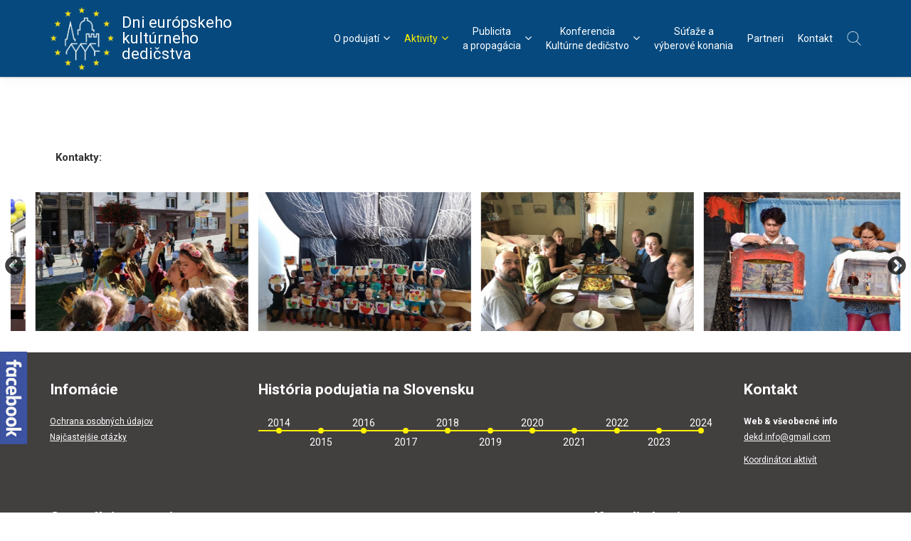

--- FILE ---
content_type: text/html; charset=utf-8
request_url: https://www.dekd.sk/aktivita/550-odkaz-ludom-21-storocia
body_size: 4271
content:
<!DOCTYPE html>
<html lang="">

<head>
    <meta http-equiv="Content-Type" content="text/html; charset=utf-8"/>
    <meta http-equiv="Cache-Control" content="no-cache"/>

    <title></title>

    <meta name="description" content=""/>
    <meta name="keywords" content=""/>
    <meta name="author" content="Creative Solution"/>
    <meta name="owner" content="Creative Solution"/>
    <meta name="copyright" content="©2018, creative solution"/>
    <meta name="viewport" content="width=device-width, initial-scale=1">

    <link rel="stylesheet" type="text/css" media="screen,print"
          href="https://www.dekd.sk/css/bootstrap.1582124629.css"/>
    <link href="//netdna.bootstrapcdn.com/bootstrap/3.0.0/css/bootstrap-glyphicons.css" rel="stylesheet">
    <link rel="stylesheet" type="text/css" media="screen,print" href="https://www.dekd.sk/css/screen.1662474115.css"/>
    <link rel="stylesheet" type="text/css" media="screen,print" href="https://www.dekd.sk/bower_components/font-awesome/css/font-awesome.1547566652.css"/>
        <link rel="stylesheet" href="https://www.dekd.sk/bower_components/wow/css/libs/animate.css">
    <link rel="stylesheet" type="text/css" media="screen,print" href="https://www.dekd.sk/bower_components/lightslider/dist/css/lightslider.css"/>
    <link rel="stylesheet" type="text/css" media="screen,print" href="https://www.dekd.sk/bower_components/lightgallery/dist/css/lightgallery.css"/>
    <link rel="stylesheet" type="text/css" href="https://www.dekd.sk/js/revolution/css/settings.css">
    <link rel="stylesheet" type="text/css" href="https://www.dekd.sk/js/revolution/css/layers.css">
    <link rel="stylesheet" type="text/css" href="https://www.dekd.sk/js/revolution/css/navigation.css">
    <link rel="stylesheet" href="https://www.dekd.sk/bower_components/eonasdan-bootstrap-datetimepicker/build/css/bootstrap-datetimepicker.min.css" />
    <link rel="stylesheet" type="text/css" media="screen,print" href="https://www.dekd.sk/css/dropzone.css" />
    <link rel="stylesheet" href="https://www.dekd.sk/css/datepicker/css/datepicker.css" type="text/css"/>
    <link rel="stylesheet" type="text/css" href="https://www.dekd.sk/css/bootstrap-datepicker/css/bootstrap-datepicker3.min.css" rel="stylesheet">
    <link rel="stylesheet" type="text/css" href="https://www.dekd.sk/slick/slick.css"/>
    <link rel="stylesheet" type="text/css" href="https://www.dekd.sk/slick/slick-theme.css"/>

    <link href="https://fonts.googleapis.com/css?family=Roboto:100,300,400,500,700,900" rel="stylesheet" />

    <script type="text/javascript" src="https://www.dekd.sk/js/jquery-3.2.1.min.js"></script>
    <script type="text/javascript" src="https://www.dekd.sk/js/revolution/js/jquery.themepunch.tools.min.js"></script>
    <script type="text/javascript" src="https://www.dekd.sk/js/revolution/js/jquery.themepunch.revolution.min.js"></script>
    <script type="text/javascript" src="https://www.dekd.sk/libs/jquery.cycle/jquery.cycle.all.min.js"></script>
        <script type="text/javascript" src="https://www.dekd.sk/bower_components/lightslider/dist/js/lightslider.js"></script>
    <script src="https://www.dekd.sk/bower_components/wow/dist/wow.min.js"></script>
    <script src='https://www.dekd.sk/js/lightSlider.1547566652.js'></script>
    <script src='https://www.dekd.sk/js/lightGallery.1582124629.js'></script>
    <script type="text/javascript" src="https://www.dekd.sk/js/moment.js"></script>
    <script type="text/javascript" src="https://www.dekd.sk/bower_components/eonasdan-bootstrap-datetimepicker/build/js/bootstrap-datetimepicker.min.js"></script>
    <script src="https://www.dekd.sk/css/bootstrap-datepicker/js/bootstrap-datepicker.min.js"></script>
    <script src="https://www.dekd.sk/css/bootstrap-datepicker/locales/bootstrap-datepicker.sk.min.js" charset="UTF-8"></script>
    <script type="text/javascript" src="https://www.dekd.sk/css/datepicker/js/datepicker.js"></script>
    <script type="text/javascript" src="https://www.dekd.sk/js/app.1691133593.js"></script>
    <script type="text/javascript" src="https://www.dekd.sk/slick/slick.min.js"></script>
    <script type="text/javascript" src="https://www.dekd.sk/js/slick_slider.1558938392.js"></script>

    <script>
        new WOW().init();
    </script>

    <!--[if lt IE 9]>
    <script src="https://www.dekd.sk/libs/html5shiv/dist/html5shiv.js"></script>
    <![endif]-->

    <!--[if lt IE 7]>
    <script src="https://www.dekd.sk/libs/icon-ie7/lte-ie7.js"></script>
    <![endif]-->

    <!-- Global site tag (gtag.js) - Google Analytics -->
<script async src="https://www.googletagmanager.com/gtag/js?id=UA-112607493-33"></script>
<script>
  window.dataLayer = window.dataLayer || [];
  function gtag(){dataLayer.push(arguments);}
  gtag('js', new Date());

  gtag('config', 'UA-112607493-33');
</script>
</head>

<body>
    <header>
                <div class="container">
            <nav class="navbar navbar-default">
    <div class="navbar-header">
        <button type="button" class="navbar-toggle collapsed" data-toggle="collapse" data-target="#navbar"
                aria-expanded="false" aria-controls="navbar">
            <span class="sr-only">Toggle navigation</span>
            <span class="icon-bar"></span>
            <span class="icon-bar"></span>
            <span class="icon-bar"></span>
        </button>
        <a class="navbar-brand" href="https://www.dekd.sk">
            <img class="img-responsive logo" src="https://www.dekd.sk/images/logo.png" />
            Dni európskeho<br/>
            kultúrneho dedičstva        </a>
    </div>
    <div id="navbar" class="collapse navbar-collapse">
        
    <ul class="nav navbar-nav navbar-right"><li class='o-podujati dropdown' ><a href='https://www.dekd.sk/o-podujati'  class="dropdown-toggle" data-toggle="dropdown" role="menu">O podujatí<i class="fa fa-angle-down" aria-hidden="true"></i></a>
    <ul class="dropdown-menu"><li class='co-su-dekd' ><a href='https://www.dekd.sk/co-su-dekd'  role="menu">Čo sú DEKD?</a></li><li class='koordinatori' ><a href='https://www.dekd.sk/koordinatori'  role="menu">Koordinátori</a></li><li class='tema' ><a href='https://www.dekd.sk/tema'  role="menu">Téma</a></li><li class='otvaraci-ceremonial' ><a href='https://www.dekd.sk/otvaraci-ceremonial'  role="menu">Otvárací ceremoniál</a></li><li class='slavnostne-ukoncenie' ><a href='https://www.dekd.sk/slavnostne-ukoncenie'  role="menu">Slávnostné ukončenie</a></li><li class='financovanie' ><a href='https://www.dekd.sk/financovanie'  role="menu">Financovanie</a></li></ul>
</li><li class='aktivity active dropdown' ><a href='https://www.dekd.sk/aktivity'  class="dropdown-toggle" data-toggle="dropdown" role="menu">Aktivity<i class="fa fa-angle-down" aria-hidden="true"></i></a>
    <ul class="dropdown-menu"><li class='katalog-aktivit' ><a href='https://www.dekd.sk/katalog-aktivit'  role="menu">Katalóg aktivít</a></li><li class='prihlasovanie-aktivit' ><a href='https://www.dekd.sk/prihlasovanie-aktivit'  role="menu">Prihlasovanie aktivít</a></li><li class='metodika' ><a href='https://www.dekd.sk/metodika'  role="menu">Metodika</a></li></ul>
</li><li class='publicita-a-propagacia dropdown' ><a href='https://www.dekd.sk/publicita-a-propagacia'  class="dropdown-toggle" data-toggle="dropdown" role="menu">Publicita<br/>a propagácia<i class="fa fa-angle-down" aria-hidden="true"></i></a>
    <ul class="dropdown-menu"><li class='plagaty' ><a href='https://www.dekd.sk/plagaty'  role="menu">Plagáty</a></li><li class='propagacne-predmety' ><a href='https://www.dekd.sk/propagacne-predmety'  role="menu">Propagačné predmety</a></li><li class='tlacove-spravy' ><a href='https://www.dekd.sk/tlacove-spravy'  role="menu">Tlačové správy</a></li><li class='v-mediach-o-dekd' ><a href='https://www.dekd.sk/v-mediach-o-dekd'  role="menu">V médiách o DEKD</a></li><li class='na-stiahnutie' ><a href='https://www.dekd.sk/na-stiahnutie'  role="menu">Na stiahnutie</a></li></ul>
</li><li class='konferencia-kulturne-dedicstvo dropdown' ><a href='https://www.dekd.sk/konferencia-kulturne-dedicstvo'  class="dropdown-toggle" data-toggle="dropdown" role="menu">Konferencia<br/>Kultúrne dedičstvo<i class="fa fa-angle-down" aria-hidden="true"></i></a>
    <ul class="dropdown-menu"><li class='vybory-konferencie' ><a href='https://www.dekd.sk/vybory-konferencie'  role="menu">Výbory konferencie</a></li><li class='program' ><a href='https://www.dekd.sk/program'  role="menu">Program</a></li><li class='pokyny-pre-prednasajucich' ><a href='https://www.dekd.sk/pokyny-pre-prednasajucich'  role="menu">Pokyny pre prednášajúcich</a></li><li class='zbornik-prednasok' ><a href='https://www.dekd.sk/zbornik-prednasok'  role="menu">Zborník prednášok</a></li></ul>
</li><li class='sutaze-a-vyberove-konania' ><a href='https://www.dekd.sk/sutaze-a-vyberove-konania'  role="menu">Súťaže a<br/>výberové konania</a></li><li class='partneri' ><a href='https://www.dekd.sk/partneri'  role="menu">Partneri</a></li><li class='kontakt' ><a href='https://www.dekd.sk/kontakt'  role="menu">Kontakt</a></li><li class="vyhladavanie"><a href="https://www.dekd.sk/vyhladavanie"><img class="search" src="https://www.dekd.sk/images/search.png"/><img class="search-active" src="https://www.dekd.sk/images/search_active.png"/></a></li></ul>
    </div>
</nav>        </div>
    </header>
    <a class="facebook" href="https://www.facebook.com/dekd.sk/" target="_blank">
    <img src="https://www.dekd.sk/images/facebook.png"/>
</a>    

<script type="text/javascript">
    var tpj = jQuery;

    var revapi465;
    tpj(document).ready(function () {
        if (tpj("#slider").revolution == undefined) {
            revslider_showDoubleJqueryError("#slider");
        } else {
            revapi465 = tpj("#slider").show().revolution({
                sliderType: "standard",
                jsFileLocation: "https://www.dekd.sk/js/revolution/js/",
                sliderLayout: "fullwidth",
                navigation: {
                    onHoverStop: "off",
                    keyboardNavigation: "off"
                },
                gridwidth: 1170,
                
                                gridheight: 500,
                                
                lazyType: "smart",
                parallax: {
                    type: "on",
                    levels: [30],
                    bgparallax: "on"
                },
                delay: 8000,
                spinner: 'spinner3'
            });
        }
    });
    /*ready*/
</script>


    <div class="container">
    </div>
<div class="container">
    <h1><br /></h1>

    <div class="row">
        <div class="col-sm-7">
            <table class="table_aktivita">
                                                                                                                                                                                                                                                                                                                                        <tr>
                    <td>Kontakty:</td>
                    <td>
                        <table class="table_kontakty">
                                                                                                                                                                                                </table>
                    </td>
                </tr>
            </table>
        </div>
        <div class="col-sm-5">
                        <div>
                            </div>
        </div>
    </div>

</div>

    <div class="fotky-slider hidden">
                    <img class="img-responsive" src="https://www.dekd.sk/photoloader/1250/dni európskeho kultúrneho dedičstva - 05.09.19 - foto©lužina (119).jpg/0x0/_460x300"/>
                    <img class="img-responsive" src="https://www.dekd.sk/photoloader/1251/img_0769.jpg/0x0/_460x300"/>
                    <img class="img-responsive" src="https://www.dekd.sk/photoloader/1253/tvoriva dielna senec 2.jpg/0x0/_460x300"/>
                    <img class="img-responsive" src="https://www.dekd.sk/photoloader/1254/img_1621.jpg/0x0/_460x300"/>
                    <img class="img-responsive" src="https://www.dekd.sk/photoloader/1256/70829195_10156254159502175_8372892809153216512_o.jpg/0x0/_460x300"/>
                    <img class="img-responsive" src="https://www.dekd.sk/photoloader/1257/betliar-dsh-2019-fb-176.jpg/0x0/_460x300"/>
                    <img class="img-responsive" src="https://www.dekd.sk/photoloader/1258/_dsc2907.jpg/0x0/_460x300"/>
                    <img class="img-responsive" src="https://www.dekd.sk/photoloader/1259/5.jpg/0x0/_460x300"/>
                    <img class="img-responsive" src="https://www.dekd.sk/photoloader/1260/70407296_2255188107925420_9010330934439837696_o.jpg/0x0/_460x300"/>
                    <img class="img-responsive" src="https://www.dekd.sk/photoloader/1261/fotosobota - akt (14).jpg/0x0/_460x300"/>
                    <img class="img-responsive" src="https://www.dekd.sk/photoloader/1262/img_5839.jpg/0x0/_460x300"/>
                    <img class="img-responsive" src="https://www.dekd.sk/photoloader/1263/dsc_0862.jpg/0x0/_460x300"/>
                    <img class="img-responsive" src="https://www.dekd.sk/photoloader/1264/dscf0413.jpg/0x0/_460x300"/>
                    <img class="img-responsive" src="https://www.dekd.sk/photoloader/1265/inšpirovaní Ľudovítom fullom.jpg/0x0/_460x300"/>
                    <img class="img-responsive" src="https://www.dekd.sk/photoloader/1266/dekd-2019_05.jpg/0x0/_460x300"/>
            </div>

    <footer>
        <div class="container">
    <div class="row">
        <div class="col-sm-3">
            <h2>Infomácie</h2>
            <div class="informacie">
                <ul class="footer-menu"><li class='ochrana-osobnych-udajov'><a href='https://www.dekd.sk/ochrana-osobnych-udajov' ><div class="nazov">Ochrana osobných údajov</div></a></li><li class='najcastejsie-otazky'><a href='https://www.dekd.sk/najcastejsie-otazky' ><div class="divider"></div><div class="nazov">Najčastejšie otázky</div></a></li></ul>            </div>
        </div>
        <div class="col-sm-7">
            <h2>História podujatia na Slovensku</h2>
            <div class="historia-podujatia">
                                    <div class="historia-item" style="width: calc(100% / 11);">
                        <a class=""  href="http://www.zhmao.sk/dekd/katalog-aktivit/2014.html" target="target='_blank'">
                            2014
                        </a>
                        <div class="line-container">
                            <div class="circle"></div>
                            <div class="line line-first  "></div>
                        </div>
                    </div>
                                    <div class="historia-item" style="width: calc(100% / 11);">
                        <a class="nazov-bottom"  href="http://www.zhmao.sk/dekd/katalog-aktivit/2015.html" target="target='_blank'">
                            2015
                        </a>
                        <div class="line-container">
                            <div class="circle"></div>
                            <div class="line   "></div>
                        </div>
                    </div>
                                    <div class="historia-item" style="width: calc(100% / 11);">
                        <a class=""  href="http://www.zhmao.sk/dekd/katalog-aktivit/2016.html" target="target='_blank'">
                            2016
                        </a>
                        <div class="line-container">
                            <div class="circle"></div>
                            <div class="line   "></div>
                        </div>
                    </div>
                                    <div class="historia-item" style="width: calc(100% / 11);">
                        <a class="nazov-bottom"  href="http://www.zhmao.sk/dekd/rocnik-2017.html" target="">
                            2017
                        </a>
                        <div class="line-container">
                            <div class="circle"></div>
                            <div class="line   "></div>
                        </div>
                    </div>
                                    <div class="historia-item" style="width: calc(100% / 11);">
                        <a class=""  href="http://www.zhmao.sk/dekd.html" target="target='_blank'">
                            2018
                        </a>
                        <div class="line-container">
                            <div class="circle"></div>
                            <div class="line   "></div>
                        </div>
                    </div>
                                    <div class="historia-item" style="width: calc(100% / 11);">
                        <a class="nazov-bottom"  href="http://2019.dekd.sk" target="target='_blank'">
                            2019
                        </a>
                        <div class="line-container">
                            <div class="circle"></div>
                            <div class="line   "></div>
                        </div>
                    </div>
                                    <div class="historia-item" style="width: calc(100% / 11);">
                        <a class=""  href="http://2020.dekd.sk" target="target='_blank'">
                            2020
                        </a>
                        <div class="line-container">
                            <div class="circle"></div>
                            <div class="line   "></div>
                        </div>
                    </div>
                                    <div class="historia-item" style="width: calc(100% / 11);">
                        <a class="nazov-bottom"  href="https://2021.dekd.sk" target="target='_blank'">
                            2021
                        </a>
                        <div class="line-container">
                            <div class="circle"></div>
                            <div class="line   "></div>
                        </div>
                    </div>
                                    <div class="historia-item" style="width: calc(100% / 11);">
                        <a class=""  href="https://2022.dekd.sk" target="">
                            2022
                        </a>
                        <div class="line-container">
                            <div class="circle"></div>
                            <div class="line   "></div>
                        </div>
                    </div>
                                    <div class="historia-item" style="width: calc(100% / 11);">
                        <a class="nazov-bottom"  href="https://2023.dekd.sk" target="">
                            2023
                        </a>
                        <div class="line-container">
                            <div class="circle"></div>
                            <div class="line   "></div>
                        </div>
                    </div>
                                    <div class="historia-item" style="width: calc(100% / 11);">
                        <a class=""  href="https://www.dekd.sk/clanok/54-2024" target="">
                            2024
                        </a>
                        <div class="line-container">
                            <div class="circle"></div>
                            <div class="line   line-last"></div>
                        </div>
                    </div>
                            </div>
        </div>
        <div class="col-sm-2 kontakt-container">
            <h2>Kontakt</h2>
            <div class="nazov">Web & všeobecné info</div>
            <div>
                <a href="mailto:dekd.info@gmail.com">dekd.info@gmail.com</a>
            </div>
            <div>
                <a href="https://www.dekd.sk/koordinatori-aktivit">Koordinátori aktivít</a>
            </div>
        </div>
    </div>

    <div class="partneri">
        <div class="row">
            <div class="col-sm-8">
                <h2>Generálni partneri</h2>
                <div class="generalni">
                                                                        <a href="http://www.culture.gov.sk/" target="_blank">
                                                <img class="img-responsive"
                             src="https://www.dekd.sk/photoloader/72/f_2017_mksr_logotypy_sk_financna-podpora-kopie.png/240x100"
                             alt="f_2017_mksr_logotypy_sk_financna-podpora-kopie.png"/>
                                                    </a>
                                                                                                <a href="https://www.samospravnekraje.sk/" target="_blank">
                                                <img class="img-responsive"
                             src="https://www.dekd.sk/photoloader/250283/logo_združenia_sk8_white.png/240x100"
                             alt="logo_združenia_sk8_white.png"/>
                                                    </a>
                                                            </div>
            </div>
            <div class="col-sm-4">
                <h2>Koordinátori</h2>
                <div class="organizatori">
                                                                        <a href="http://www.zhmao.sk/" target="_blank">
                                                <img class="img-responsive"
                             src="https://www.dekd.sk/photoloader/75/zhmao.png/240x100"
                             alt="zhmao.png"/>
                                                    </a>
                                                                                                <a href="http://www.icomos.sk" target="_blank">
                                                <img class="img-responsive"
                             src="https://www.dekd.sk/photoloader/74/icomos.png/240x100"
                             alt="icomos.png"/>
                                                    </a>
                                                            </div>
            </div>
        </div>
    </div>

    <div class="footer-hlavne-menu">
        <ul class="footer-menu"><li class='o-podujati'><a href='https://www.dekd.sk/o-podujati' ><div class="nazov">O podujatí</div></a></li><li class='aktivity'><a href='https://www.dekd.sk/aktivity' ><div class="divider"></div><div class="nazov">Aktivity</div></a></li><li class='publicita-a-propagacia'><a href='https://www.dekd.sk/publicita-a-propagacia' ><div class="divider"></div><div class="nazov">Publicita a propagácia</div></a></li><li class='konferencia-kulturne-dedicstvo'><a href='https://www.dekd.sk/konferencia-kulturne-dedicstvo' ><div class="divider"></div><div class="nazov">Konferencia Kultúrne dedičstvo</div></a></li><li class='sutaze-a-vyberove-konania'><a href='https://www.dekd.sk/sutaze-a-vyberove-konania' ><div class="divider"></div><div class="nazov">Súťaže a výberové konania</div></a></li><li class='partneri'><a href='https://www.dekd.sk/partneri' ><div class="divider"></div><div class="nazov">Partneri</div></a></li><li class='kontakt'><a href='https://www.dekd.sk/kontakt' ><div class="divider"></div><div class="nazov">Kontakt</div></a></li></ul>    </div>
    <div class="created">
    Copyright © 2018 ICOMOS Slovensko, Združenie historických miest a obcí Slovenska, developed by <a href="http://www.csweb.sk" target="_blank">creative solution</a>
</div>
</div>    </footer>

    <script src='https://www.dekd.sk/bower_components/bootstrap-sass/assets/javascripts/bootstrap.js'></script>
    <script src="https://cdnjs.cloudflare.com/ajax/libs/jquery-mousewheel/3.1.13/jquery.mousewheel.min.js"></script>
    <script type="text/javascript" src="https://www.dekd.sk/bower_components/lightgallery/dist/js/lightgallery.min.js"></script>
    <script type="text/javascript" src="https://www.dekd.sk/js/dropzone.js"></script>
    <script type="text/javascript" src="https://www.dekd.sk/js/raphael.min.js"></script>
    <script type="text/javascript" src="https://www.dekd.sk/js/map.1550567593.js"></script>
</body>
</html>

--- FILE ---
content_type: text/css
request_url: https://www.dekd.sk/css/screen.1662474115.css
body_size: 5052
content:
.nodisplay {
  display: none;
}

.alert i {
  font-size: 1.5em;
  margin-right: 0.5em;
  display: inline-block;
  vertical-align: middle;
}
.alert span {
  display: inline-block;
  vertical-align: middle;
}

.margin-bottom {
  margin-bottom: 20px;
}

.vmiddle {
  vertical-align: middle;
}

.inline {
  display: inline-block;
}

header {
  background-color: #05497E;
  box-shadow: 0 1px 0 rgba(12, 13, 14, 0.1), 0 1px 3px rgba(12, 13, 14, 0.1), 0 4px 20px rgba(12, 13, 14, 0.035), 0 1px 1px rgba(12, 13, 14, 0.025);
}

.navbar-collapse {
  padding: 0;
}

.navbar-default {
  border: 0;
  background-color: transparent;
  margin: 0;
}
@media (max-width: 767px) {
  .navbar-default {
    min-height: 0;
  }
}
.navbar-default #navbar {
  border: none;
}
@media (max-width: 767px) {
  .navbar-default ul.nav {
    margin-top: 0px;
  }
}
.navbar-default ul.nav li {
  height: 108px;
}
@media (max-width: 767px) {
  .navbar-default ul.nav li {
    height: 60px;
  }
}
@media (min-width: 768px) {
  .navbar-default ul.nav li.open > .dropdown-menu {
    display: none;
  }
}
@media (min-width: 768px) {
  .navbar-default ul.nav li:hover > .dropdown-menu {
    display: block;
  }
}
.navbar-default ul.nav li > a {
  font-size: 14px;
  color: white;
  height: 100%;
  background-color: transparent !important;
  display: flex;
  justify-content: center;
  align-items: center;
  text-align: center;
  padding-left: 10px;
  padding-right: 10px;
}
.navbar-default ul.nav li > a i {
  font-size: 16px;
  margin-left: 5px;
  margin-bottom: 2px;
}
.navbar-default ul.nav li > a i.fa-search {
  margin: 0;
  font-size: 22px;
}
.navbar-default ul.nav li > a:hover, .navbar-default ul.nav li > a:focus {
  background-color: transparent !important;
  color: #FFF200;
}
.navbar-default ul.nav li.active a {
  background-color: transparent;
  color: #FFF200;
}
.navbar-default ul.nav li.active a:hover, .navbar-default ul.nav li.active a:focus {
  background-color: transparent;
  color: #ccc200;
}
.navbar-default ul.nav li.vyhladavanie img {
  height: 20px;
}
.navbar-default ul.nav li.vyhladavanie img.search-active {
  display: none;
}
.navbar-default ul.nav li.vyhladavanie:hover img.search, .navbar-default ul.nav li.vyhladavanie:focus img.search {
  display: none;
}
.navbar-default ul.nav li.vyhladavanie:hover img.search-active, .navbar-default ul.nav li.vyhladavanie:focus img.search-active {
  display: block;
}
@media (max-width: 991px) {
  .navbar-default ul.nav li.vyhladavanie {
    position: absolute;
    top: 0;
    right: 0;
  }
}
@media (max-width: 767px) {
  .navbar-default ul.nav li.vyhladavanie {
    position: relative;
  }
}
.navbar-default ul.nav li > .dropdown-menu {
  background-color: #d9d9d9;
  border: none;
  padding: 18px 0px;
  right: -60px;
}
@media (max-width: 767px) {
  .navbar-default ul.nav li > .dropdown-menu {
    background-color: #F2F2F2;
    position: absolute;
    left: 0;
    right: 0;
    width: 100%;
  }
  .navbar-default ul.nav li > .dropdown-menu .active a {
    color: #04355c !important;
  }
}
.navbar-default ul.nav li > .dropdown-menu li {
  height: auto;
}
.navbar-default ul.nav li > .dropdown-menu li a {
  padding: 2px 32px;
  color: #05497E;
  text-align: left;
  justify-content: flex-start;
}
.navbar-default ul.nav li > .dropdown-menu li a:hover, .navbar-default ul.nav li > .dropdown-menu li a:focus {
  background-color: transparent;
  color: #04355c !important;
  text-decoration: underline;
}
.navbar-default ul.nav li > .dropdown-menu li.active a {
  color: #04355c !important;
}
.navbar-default .navbar-header .navbar-brand {
  height: 108px;
  width: 310px;
  color: white;
  padding: 0px;
  display: flex;
  align-items: center;
  font-size: 22px;
  line-height: 22px;
}
@media (max-width: 767px) {
  .navbar-default .navbar-header .navbar-brand {
    height: 64px;
    width: 190px;
    line-height: 14px;
    font-size: 14px;
  }
}
.navbar-default .navbar-header .navbar-brand img {
  height: 90px;
  float: left;
  margin-right: 10px;
}
@media (max-width: 767px) {
  .navbar-default .navbar-header .navbar-brand img {
    height: 60px;
  }
}

.navbar-right {
  margin-right: -10px;
}

.navbar-toggle {
  background-color: #05497E;
  margin-top: 30px;
  margin-right: -44px;
}
@media (max-width: 767px) {
  .navbar-toggle {
    margin-right: 0;
    margin-top: 15px;
    display: inline-block;
    background-color: #05497E;
    border-color: white !important;
    margin-bottom: 15px;
  }
  .navbar-toggle:hover, .navbar-toggle:focus {
    background-color: #05497E !important;
  }
}
.navbar-toggle .icon-bar {
  background-color: white;
}

.btn {
  border-radius: 0px;
  padding: 4px 16px;
}

.btn-dark {
  color: white;
  background-color: #05497E;
  border-color: #05497E;
}
.btn-dark:focus, .btn-dark.focus {
  color: white;
  background-color: #032d4d;
  border-color: #000203;
}
.btn-dark:hover {
  color: white;
  background-color: #032d4d;
  border-color: #032743;
}
.btn-dark:active, .btn-dark.active, .open > .btn-dark.dropdown-toggle {
  color: white;
  background-color: #032d4d;
  border-color: #032743;
}
.btn-dark:active:hover, .btn-dark:active:focus, .btn-dark:active.focus, .btn-dark.active:hover, .btn-dark.active:focus, .btn-dark.active.focus, .open > .btn-dark.dropdown-toggle:hover, .open > .btn-dark.dropdown-toggle:focus, .open > .btn-dark.dropdown-toggle.focus {
  color: white;
  background-color: #02192b;
  border-color: #000203;
}
.btn-dark:active, .btn-dark.active, .open > .btn-dark.dropdown-toggle {
  background-image: none;
}
.btn-dark.disabled:hover, .btn-dark.disabled:focus, .btn-dark.disabled.focus, .btn-dark[disabled]:hover, .btn-dark[disabled]:focus, .btn-dark[disabled].focus, fieldset[disabled] .btn-dark:hover, fieldset[disabled] .btn-dark:focus, fieldset[disabled] .btn-dark.focus {
  background-color: #05497E;
  border-color: #05497E;
}
.btn-dark .badge {
  color: #05497E;
  background-color: white;
}

.btn-secondary {
  color: white;
  background-color: #FFF200;
  border-color: #FFF200;
}
.btn-secondary:focus, .btn-secondary.focus {
  color: white;
  background-color: #ccc200;
  border-color: #807900;
}
.btn-secondary:hover {
  color: white;
  background-color: #ccc200;
  border-color: #c2b800;
}
.btn-secondary:active, .btn-secondary.active, .open > .btn-secondary.dropdown-toggle {
  color: white;
  background-color: #ccc200;
  border-color: #c2b800;
}
.btn-secondary:active:hover, .btn-secondary:active:focus, .btn-secondary:active.focus, .btn-secondary.active:hover, .btn-secondary.active:focus, .btn-secondary.active.focus, .open > .btn-secondary.dropdown-toggle:hover, .open > .btn-secondary.dropdown-toggle:focus, .open > .btn-secondary.dropdown-toggle.focus {
  color: white;
  background-color: #a8a000;
  border-color: #807900;
}
.btn-secondary:active, .btn-secondary.active, .open > .btn-secondary.dropdown-toggle {
  background-image: none;
}
.btn-secondary.disabled:hover, .btn-secondary.disabled:focus, .btn-secondary.disabled.focus, .btn-secondary[disabled]:hover, .btn-secondary[disabled]:focus, .btn-secondary[disabled].focus, fieldset[disabled] .btn-secondary:hover, fieldset[disabled] .btn-secondary:focus, fieldset[disabled] .btn-secondary.focus {
  background-color: #FFF200;
  border-color: #FFF200;
}
.btn-secondary .badge {
  color: #FFF200;
  background-color: white;
}

.btn-vyhladaj i {
  margin-left: 4px;
}

@media (max-width: 767px) {
  .remove_datum_cas {
    margin-bottom: 25px;
  }
}

.banner {
  height: 500px;
  overflow: hidden;
}
@media (max-width: 1199px) {
  .banner {
    height: 100%;
  }
}

.banner-small {
  height: 300px;
  margin-bottom: 15px;
  overflow: hidden;
}
@media (max-width: 767px) {
  .banner-small {
    height: 96px;
  }
}

.rev_slider_wrapper .tp-bullet {
  border-radius: 4px;
  width: 13px !important;
  height: 13px !important;
}
.rev_slider_wrapper .banner-title {
  display: flex !important;
}
.rev_slider_wrapper .banner-title .banner-left {
  float: left;
  background-image: linear-gradient(to right, rgba(66, 63, 63, 0) 0%, rgba(66, 63, 63, 0.35) 30%, rgba(66, 63, 63, 0.8) 100%);
  width: 90px;
}
.rev_slider_wrapper .banner-title .banner-nazov {
  font-size: 48px !important;
  color: white;
  text-shadow: 1px 1px #3F3F3F;
  background-color: rgba(66, 63, 63, 0.8);
  padding: 0px 20px;
  float: left;
  height: 100px;
  display: flex;
  flex-wrap: wrap;
  line-height: 80px !important;
  align-items: center;
  text-align: center;
  justify-content: center;
  font-weight: bold;
  letter-spacing: -1px;
}
@media (max-width: 767px) {
  .rev_slider_wrapper .banner-title .banner-nazov {
    font-size: 32px !important;
    height: 70px;
    line-height: 55px !important;
  }
}
.rev_slider_wrapper .banner-title .banner-nazov span {
  color: #FFF200;
  font-size: 24px !important;
  font-weight: normal;
  letter-spacing: 0px;
  line-height: 24px;
  position: relative;
  bottom: 18px;
}
@media (max-width: 767px) {
  .rev_slider_wrapper .banner-title .banner-nazov span {
    font-size: 16px !important;
    bottom: 14px;
  }
}
.rev_slider_wrapper .banner-title .banner-right {
  float: left;
  background-image: linear-gradient(to right, rgba(66, 63, 63, 0.8) 0%, rgba(66, 63, 63, 0.35) 70%, rgba(66, 63, 63, 0) 100%);
  width: 90px;
}

h1, .h1 {
  padding: 0.25em 0.5em;
  color: white;
  background-color: #05497E;
}

h2, .h2 {
  margin-top: 1em;
  color: #05497E;
}
h2 a, .h2 a {
  color: #FFF200;
}
h2 a:hover, .h2 a:hover {
  color: #ccc200;
}

h3 {
  margin-top: 0;
  color: #05497E;
}
h3 a {
  color: #05497E;
}
h3 a:hover {
  color: #032d4d;
}

.lightgallery {
  display: flex;
  flex-wrap: wrap;
  margin-top: 2%;
}
.lightgallery::after {
  content: "";
  flex: auto;
}
.lightgallery .gallery_item {
  width: 100%;
  margin-bottom: 2%;
  margin-right: 2%;
  cursor: pointer;
}
.lightgallery .gallery_item:last-child {
  margin-right: 0;
}
.lightgallery .gallery_item.hlavna {
  margin-right: 0;
}
.lightgallery .gallery_item.hlavna img {
  max-height: 305px;
}
.lightgallery .popis {
  font-weight: bold;
  color: #3A3A3A;
  margin-top: 5px;
  font-size: 16px;
  padding: 0px 16px;
}
.lightgallery .gallery_flex {
  width: 100%;
  display: flex;
  justify-content: center;
  flex-wrap: wrap;
}
.lightgallery .gallery_flex .gallery_item {
  width: auto;
}
.lightgallery .gallery_flex .gallery_item img {
  height: 80px;
  width: auto;
}

.clanok-vypis {
  display: flex;
  flex-wrap: wrap;
  margin-top: 30px;
}
.clanok-vypis .clanok {
  display: inline-block;
  margin-bottom: 30px;
  width: 100%;
}
.clanok-vypis .clanok h2 {
  margin-top: 0;
}
.clanok-vypis .clanok h2 a {
  font-weight: bold;
  color: #3A3A3A;
}
.clanok-vypis .clanok .btn {
  margin-top: 15px;
}
.clanok-vypis .clanok .foto {
  overflow: hidden;
  margin-bottom: 10px;
}
.clanok-vypis .clanok .foto img {
  transition: all 1s;
  transform-origin: 50% 15%;
  width: 100%;
}
.clanok-vypis .clanok:hover .foto img {
  transform: scale(1.2);
}
@media (max-width: 767px) {
  .clanok-vypis .clanok .viac {
    display: flex;
    justify-content: center;
  }
}

ul.subory_vypis {
  list-style: none;
  padding: 0;
}
ul.subory_vypis li a {
  display: inline-block;
  padding: 0 0 0 25px;
  line-height: 25px;
  background-repeat: no-repeat;
  background-position: left top;
  background-size: 20px 20px;
}
ul.subory_vypis li a.doc {
  background-image: url("../images/icon/doc.png");
}
ul.subory_vypis li a.eml {
  background-image: url("../images/icon/eml.png");
}
ul.subory_vypis li a.eps {
  background-image: url("../images/icon/eps.png");
}
ul.subory_vypis li a.htm {
  background-image: url("../images/icon/htm.png");
}
ul.subory_vypis li a.jpeg {
  background-image: url("../images/icon/jpeg.png");
}
ul.subory_vypis li a.jpg {
  background-image: url("../images/icon/jpg.png");
}
ul.subory_vypis li a.msg {
  background-image: url("../images/icon/msg.png");
}
ul.subory_vypis li a.pdf {
  background-image: url("../images/icon/pdf.png");
}
ul.subory_vypis li a.png {
  background-image: url("../images/icon/png.png");
}
ul.subory_vypis li a.pst {
  background-image: url("../images/icon/pst.png");
}
ul.subory_vypis li a.rar {
  background-image: url("../images/icon/rar.png");
}
ul.subory_vypis li a.tif {
  background-image: url("../images/icon/tif.png");
}
ul.subory_vypis li a.xls {
  background-image: url("../images/icon/xls.png");
}
ul.subory_vypis li a.zip {
  background-image: url("../images/icon/zip.png");
}

footer {
  background-color: #423F3F;
  color: white;
}
footer h2 {
  color: white !important;
  margin-bottom: 25px !important;
}
@media (max-width: 767px) {
  footer h2 {
    text-align: center;
  }
}
footer .container {
  padding-top: 20px;
}
footer .container .created {
  text-align: center;
  opacity: 0.5;
  margin-bottom: 20px;
  margin-top: 5px;
  font-size: 12px;
}
@media (max-width: 767px) {
  footer .container .created {
    text-align: center;
  }
}
footer .container .created a {
  color: white;
}
footer .container .contact {
  text-align: right;
}
footer .container .contact > div.nazov {
  font-size: 15px;
  font-weight: bold;
}
@media (max-width: 767px) {
  footer .container .contact {
    text-align: center;
  }
}
footer .container .contact a {
  color: white;
}
footer .container .footer-menu {
  padding: 0;
}
@media (max-width: 767px) {
  footer .container .footer-menu {
    text-align: center;
    margin-top: 20px;
  }
}
footer .container .footer-menu li {
  display: inline-block;
  margin: 0px 5px;
}
footer .container .footer-menu li a {
  background-color: transparent;
  color: white;
  font-size: 12px;
}
footer .container .footer-menu li a:hover, footer .container .footer-menu li a:focus {
  background-color: transparent;
}
footer .container .footer-hlavne-menu {
  text-align: center;
  opacity: 0.5;
}
footer .container .footer-hlavne-menu ul {
  margin-bottom: 0;
  height: 18px;
}
@media (max-width: 767px) {
  footer .container .footer-hlavne-menu ul {
    height: auto;
  }
}
footer .container .footer-hlavne-menu ul li {
  margin: 0;
}
@media (max-width: 767px) {
  footer .container .footer-hlavne-menu ul li {
    display: flex;
    justify-content: center;
  }
}
footer .container .footer-hlavne-menu ul li a .nazov {
  float: left;
}
footer .container .footer-hlavne-menu ul li a .divider {
  background-color: white;
  height: 18px;
  width: 1px;
  margin: 0px 6px;
  float: left;
}
@media (max-width: 767px) {
  footer .container .footer-hlavne-menu ul li a .divider {
    display: none;
  }
}
footer .container .partneri {
  margin: 25px 0px;
}
footer .container .partneri .row .col-sm-8 {
  padding-right: 0px;
}
@media (max-width: 767px) {
  footer .container .partneri .row .col-sm-8 {
    padding-right: 15px;
  }
}
footer .container .partneri .row .col-sm-4 {
  padding-left: 0px;
}
@media (max-width: 767px) {
  footer .container .partneri .row .col-sm-4 {
    padding-left: 15px;
  }
}
footer .container .partneri .row .col-sm-8 .generalni, footer .container .partneri .row .col-sm-8 .organizatori, footer .container .partneri .row .col-sm-4 .generalni, footer .container .partneri .row .col-sm-4 .organizatori {
  display: inline-flex;
  width: 100%;
}
@media (max-width: 767px) {
  footer .container .partneri .row .col-sm-8 .generalni, footer .container .partneri .row .col-sm-8 .organizatori, footer .container .partneri .row .col-sm-4 .generalni, footer .container .partneri .row .col-sm-4 .organizatori {
    flex-wrap: wrap;
  }
}
footer .container .partneri .row .col-sm-8 .generalni img, footer .container .partneri .row .col-sm-8 .organizatori img, footer .container .partneri .row .col-sm-4 .generalni img, footer .container .partneri .row .col-sm-4 .organizatori img {
  width: auto;
  height: 50px;
  float: left;
  margin: 0 44px;
}
footer .container .partneri .row .col-sm-8 .generalni img:first-child, footer .container .partneri .row .col-sm-8 .organizatori img:first-child, footer .container .partneri .row .col-sm-4 .generalni img:first-child, footer .container .partneri .row .col-sm-4 .organizatori img:first-child {
  margin-left: 0;
}
@media (max-width: 767px) {
  footer .container .partneri .row .col-sm-8 .generalni img, footer .container .partneri .row .col-sm-8 .organizatori img, footer .container .partneri .row .col-sm-4 .generalni img, footer .container .partneri .row .col-sm-4 .organizatori img {
    margin-bottom: 15px;
  }
}
footer .container .informacie .footer-menu li {
  display: inline;
  margin: 0;
}
footer .container .informacie .footer-menu li a {
  text-decoration: underline;
}
footer .container .informacie .footer-menu li a .nazov {
  padding-bottom: 5px;
}
footer .container .informacie .footer-menu li a:hover, footer .container .informacie .footer-menu li a:focus {
  color: #FFF200;
}
@media (max-width: 767px) {
  footer .container .kontakt-container {
    text-align: center;
  }
}
footer .container .kontakt-container div {
  font-size: 12px;
  margin-bottom: 15px;
}
footer .container .kontakt-container div.nazov {
  font-weight: bold;
  margin-bottom: 5px;
}
footer .container .kontakt-container div a {
  color: white;
  text-decoration: underline;
}
@media (max-width: 767px) {
  footer .container .historia-podujatia {
    display: flex;
    margin-bottom: 40px;
  }
}
footer .container .historia-podujatia .historia-item {
  float: left;
}
footer .container .historia-podujatia .historia-item a {
  color: white;
  display: block;
  position: relative;
  text-align: center;
}
footer .container .historia-podujatia .historia-item a.nazov-bottom {
  top: 27px;
}
footer .container .historia-podujatia .historia-item a:hover, footer .container .historia-podujatia .historia-item a:focus {
  color: #FFF200;
  text-decoration: underline;
}
footer .container .historia-podujatia .historia-item .line-container {
  position: relative;
}
footer .container .historia-podujatia .historia-item .line-container .line {
  width: 100%;
  height: 2px;
  background-color: #FFF200;
}
footer .container .historia-podujatia .historia-item .line-container .line.line-first {
  width: 100%;
  float: right;
}
footer .container .historia-podujatia .historia-item .line-container .line.line-last {
  width: 50%;
}
footer .container .historia-podujatia .historia-item .line-container .circle {
  height: 8px;
  width: 8px;
  border-radius: 50%;
  background-color: #FFF200;
  margin: 4px auto;
  position: absolute;
  top: -7px;
  right: 0;
  left: 0;
}

.datepicker-aktivity {
  background-color: white;
  height: 230px;
  width: 230px;
  margin: 0 auto;
  margin-bottom: 30px;
}
.datepicker-aktivity .datum-picker {
  height: 100%;
  display: flex;
  justify-content: center;
  align-items: center;
}
.datepicker-aktivity div.datepicker {
  border-radius: 0;
  margin: auto !important;
  top: 0px !important;
}
.datepicker-aktivity div.datepicker .datepickerBorderT, .datepicker-aktivity div.datepicker .datepickerBorderB, .datepicker-aktivity div.datepicker .datepickerBorderL, .datepicker-aktivity div.datepicker .datepickerBorderR, .datepicker-aktivity div.datepicker .datepickerBorderTL, .datepicker-aktivity div.datepicker .datepickerBorderTR, .datepicker-aktivity div.datepicker .datepickerBorderBL, .datepicker-aktivity div.datepicker .datepickerBorderBR {
  display: none;
}
.datepicker-aktivity div.datepicker .datepickerContainer {
  background-color: white;
  top: 0;
  left: 0;
}
.datepicker-aktivity div.datepicker .datepickerContainer .datepickerViewDays thead tr {
  height: 20px;
}
.datepicker-aktivity div.datepicker .datepickerContainer .datepickerViewDays thead tr th {
  border-radius: 0;
  width: 24px;
  height: 20px;
}
.datepicker-aktivity div.datepicker .datepickerContainer .datepickerViewDays thead tr th a {
  margin-bottom: 10px;
}
.datepicker-aktivity div.datepicker .datepickerContainer .datepickerViewDays thead tr th a span {
  width: 100%;
  height: 20px;
  line-height: 20px;
  color: black;
  border-radius: 0;
  font-size: 14px;
  color: black;
  font-weight: bold;
}
.datepicker-aktivity div.datepicker .datepickerContainer .datepickerViewDays thead tr th a span:hover {
  background-color: #FFF200;
  color: #05497E;
}
.datepicker-aktivity div.datepicker .datepickerContainer .datepickerViewDays thead tr th.datepickerMonth a span {
  cursor: default;
  font-size: 13px;
  color: #01101c;
}
.datepicker-aktivity div.datepicker .datepickerContainer .datepickerViewDays thead tr th.datepickerMonth a span:hover {
  background-color: transparent;
  color: #01101c;
}
.datepicker-aktivity div.datepicker .datepickerContainer .datepickerViewDays thead tr.datepickerDoW {
  height: 25px !important;
}
.datepicker-aktivity div.datepicker .datepickerContainer .datepickerViewDays thead tr.datepickerDoW th {
  height: 25px !important;
}
.datepicker-aktivity div.datepicker .datepickerContainer .datepickerViewDays thead tr.datepickerDoW th span {
  width: 100%;
  height: 25px;
  line-height: 25px;
  color: black;
  font-weight: bold;
  cursor: default;
  text-align: center;
}
.datepicker-aktivity div.datepicker .datepickerContainer .datepickerViewDays thead tr.datepickerDoW th span:hover {
  background-color: transparent;
}
.datepicker-aktivity div.datepicker .datepickerContainer .datepickerViewDays tbody.datepickerDays tr td {
  width: 30px;
  height: 25px;
  border-radius: 0;
}
.datepicker-aktivity div.datepicker .datepickerContainer .datepickerViewDays tbody.datepickerDays tr td a {
  padding: 0;
  height: 25px;
  width: 30px;
}
.datepicker-aktivity div.datepicker .datepickerContainer .datepickerViewDays tbody.datepickerDays tr td a span {
  width: 100%;
  height: 25px;
  line-height: 25px;
  color: black;
  margin: 0;
  border-radius: 0;
  text-align: center;
}
.datepicker-aktivity div.datepicker .datepickerContainer .datepickerViewDays tbody.datepickerDays tr td a span:hover {
  border-radius: 0;
  background-color: #FFF200;
  color: #05497E;
}
.datepicker-aktivity div.datepicker .datepickerContainer .datepickerViewDays tbody.datepickerDays tr td.datepickerSelected {
  background: none;
}
.datepicker-aktivity div.datepicker .datepickerContainer .datepickerViewDays tbody.datepickerDays tr td.datepickerSelected a span {
  background-color: #dad9d9;
  color: black;
}
.datepicker-aktivity div.datepicker .datepickerContainer .datepickerViewDays tbody.datepickerDays tr td.datepickerNotInMonth a {
  height: 25px;
  width: 30px;
}
.datepicker-aktivity div.datepicker .datepickerContainer .datepickerViewDays tbody.datepickerDays tr td.datepickerNotInMonth a span {
  color: #999999;
}
.datepicker-aktivity div.datepicker .datepickerContainer .datepickerViewDays tbody.datepickerDays tr td.datepickerNotInMonth a span:hover {
  border-radius: 0;
  background-color: #05497E;
  color: white;
}
.datepicker-aktivity .widget {
  position: relative;
}
.datepicker-aktivity .widgetField {
  width: 290px;
  height: 26px;
  overflow: hidden;
  position: relative;
}
.datepicker-aktivity .widgetField a {
  display: block;
  text-decoration: none;
  color: #05497E;
  cursor: pointer;
  font-weight: bold;
  font-family: "Open Sans";
  font-weight: bold;
}
.datepicker-aktivity .widgetCalendar {
  position: absolute;
  z-index: 100;
  top: 26px;
  left: 0;
  height: 0px;
  overflow: hidden;
  width: 188px;
  background: white;
  box-shadow: 1px 1.732px 5px rgba(17, 49, 60, 0.5);
}
.datepicker-aktivity .widgetCalendar .datepicker {
  position: absolute;
  bottom: 0;
  top: 0 !important;
  margin: 10px !important;
}

.marker-popup {
  min-height: 170px;
}
.marker-popup h1 {
  font-size: 20px !important;
  line-height: 30px !important;
  min-width: 300px;
  margin-bottom: 10px !important;
  color: black;
  margin-top: 0 !important;
}
.marker-popup .lokalita, .marker-popup .datum {
  line-height: 20px;
}
.marker-popup .lokalita span, .marker-popup .datum span {
  font-family: "Open Sans", sans-serif;
  text-transform: none;
  border-radius: 0px;
  font-size: 14px;
  font-weight: bold;
  padding: 2px 8px;
  background-color: #423F3F;
  color: white;
  margin-right: 6px;
  margin-bottom: 1px;
}
.marker-popup .datum {
  margin-bottom: 10px;
}
.marker-popup .viac {
  margin-top: 15px;
}
.marker-popup .viac a {
  font-family: "Open Sans", sans-serif;
  text-transform: none;
  border-radius: 0px;
  font-size: 14px;
  font-weight: bold;
  padding: 6px 16px;
  background-color: #05497E;
  color: white;
}

.aktivity-vypis h2 {
  margin-bottom: 25px;
}
.aktivity-vypis > .row {
  display: flex;
  flex-wrap: wrap;
}
.aktivity-vypis > .row .col-sm-3 {
  margin-bottom: 30px;
}
.aktivity-vypis > .row .col-sm-3 a {
  position: relative;
  display: block;
}
.aktivity-vypis > .row .col-sm-3 a .aktivita-item {
  padding: 10px;
}
.aktivity-vypis > .row .col-sm-3 a .aktivita-item .foto-container {
  margin-bottom: 15px;
  display: flex;
}
.aktivity-vypis > .row .col-sm-3 a .aktivita-item .foto-container .foto {
  box-shadow: 0px 0px 15px #888888;
  width: 70%;
  height: auto;
  float: left;
}
.aktivity-vypis > .row .col-sm-3 a .aktivita-item .foto-container .info {
  float: right;
  width: 30%;
  font-size: 12px;
}
.aktivity-vypis > .row .col-sm-3 a .aktivita-item .foto-container .info .kraj {
  background-color: #05497E;
  color: white;
  float: left;
  padding: 2px 6px;
  margin-top: 15px;
}
.aktivity-vypis > .row .col-sm-3 a .aktivita-item .foto-container .info .typ-aktivity {
  background-color: #333030;
  color: white;
  float: left;
  padding: 2px 5px;
  margin-top: 5px;
}
.aktivity-vypis > .row .col-sm-3 a .aktivita-item .text .miesto {
  display: flex;
  font-size: 12px;
}
.aktivity-vypis > .row .col-sm-3 a .aktivita-item .text .miesto .lokalita {
  float: left;
  color: #05497E;
}
.aktivity-vypis > .row .col-sm-3 a .aktivita-item .text .miesto .divider {
  background-color: #bfbfbf;
  height: 14px;
  width: 1px;
  margin: 1px 4px;
  float: left;
}
.aktivity-vypis > .row .col-sm-3 a .aktivita-item .text .miesto .obec {
  color: #bfbfbf;
  float: left;
}
.aktivity-vypis > .row .col-sm-3 a .aktivita-item .text h2 {
  margin: 5px 0px;
}
.aktivity-vypis > .row .col-sm-3 a .aktivita-item-hover {
  background-color: #F2F2F2;
  display: none;
  position: absolute;
  z-index: 100;
  top: 0;
  left: 0;
  right: 0;
}
.aktivity-vypis > .row .col-sm-3 a .aktivita-item-hover > div {
  padding: 10px;
}
.aktivity-vypis > .row .col-sm-3 a .aktivita-item-hover > div h2 {
  margin: 10px 0px !important;
}
.aktivity-vypis > .row .col-sm-3 a .aktivita-item-hover > div table tr td {
  color: black;
  font-size: 12px;
  padding-right: 5px;
}
.aktivity-vypis > .row .col-sm-3 a:hover .aktivita-item .foto {
  box-shadow: none !important;
}
.aktivity-vypis > .row .col-sm-3 a:hover .aktivita-item-hover {
  display: block;
  height: 100%;
}

.datumy_flex {
  display: flex;
}
.datumy_flex div:first-child {
  margin-right: 15px;
}

/* ************************************************* HTML */
html, body {
  font-family: "Roboto", sans-serif;
}
html h1, html .h1, html h2, html .h2, html h3, html .h3, body h1, body .h1, body h2, body .h2, body h3, body .h3 {
  color: #423F3F;
  background-color: transparent;
  font-family: "Roboto", sans-serif;
  font-weight: 700;
}
html h1, html .h1, body h1, body .h1 {
  padding-left: 0;
  padding-right: 0;
  text-align: center;
  font-size: 32px;
}
html h2, html .h2, body h2, body .h2 {
  color: #3A3A3A;
  font-weight: bold;
}
html a, body a {
  color: #262626;
}
@media print {
  html a[href]:after, body a[href]:after {
    content: none !important;
  }
}
html a, body a {
  color: #05497E;
}
html a:hover, html a:focus, body a:hover, body a:focus {
  text-decoration: none;
  color: #04406f;
}
html p, body p {
  font-size: 16px;
}
html p:last-child, body p:last-child {
  margin: 0;
}

.dropzone {
  width: 100%;
  border: 1px solid #ccc !important;
  border-radius: 4px;
  -webkit-box-shadow: inset 0 1px 1px rgba(0, 0, 0, 0.075);
  box-shadow: inset 0 1px 1px rgba(0, 0, 0, 0.075);
  -webkit-transition: border-color ease-in-out 0.15s, box-shadow ease-in-out 0.15s;
  -o-transition: border-color ease-in-out 0.15s, box-shadow ease-in-out 0.15s;
  transition: border-color ease-in-out 0.15s, box-shadow ease-in-out 0.15s;
}

#dropzone {
  margin-bottom: 15px;
}

.facebook {
  display: block;
  position: fixed;
  left: -46px;
  top: 75%;
  z-index: 100;
}
.facebook img {
  width: 130px;
  -webkit-transform: rotate(90deg);
  -moz-transform: rotate(90deg);
  -o-transform: rotate(90deg);
  -ms-transform: rotate(90deg);
  transform: rotate(90deg);
}

.aktivita-form .row .col-sm-1 a {
  margin-top: 32px;
  width: 20px;
  height: 20px;
  display: block;
  border-radius: 50%;
  background-color: #05497E;
  display: flex;
  justify-content: center;
  align-items: center;
}
.aktivita-form .row .col-sm-1 a i {
  color: white;
}
@media (max-width: 767px) {
  .aktivita-form .row .col-sm-1 a {
    position: absolute;
    top: -30px;
    right: 20px;
    margin-top: 32px;
  }
}
@media (max-width: 767px) {
  .aktivita-form .row .col-sm-1 {
    margin-top: 25px;
  }
}

.aktivity-filter-container {
  background-color: #F2F2F2;
}
.aktivity-filter-container .aktivity-row {
  margin-bottom: 25px;
}
.aktivity-filter-container .aktivity-row .aktivita-kraje {
  position: relative;
}
@media (max-width: 767px) {
  .aktivity-filter-container .aktivity-row .aktivita-kraje {
    margin-bottom: 30px;
  }
}
.aktivity-filter-container .aktivity-row .aktivita-kraje .kraj-nazov {
  position: absolute;
  top: 180px;
  right: 65px;
  color: #423F3F;
  font-size: 14px;
  font-weight: bold;
  height: 14px;
}
@media (max-width: 767px) {
  .aktivity-filter-container .aktivity-row .aktivita-kraje .kraj-nazov {
    position: relative;
    top: 0px;
    left: 0;
    right: 0;
    text-align: center;
  }
}
.aktivity-filter-container .aktivity-row .aktivita-kraje .aktivity-map-svg {
  margin-top: 20px;
}

#datumOdAktivity, #datumDoAktivity {
  background-image: url("../images/calendar.png");
  background-repeat: no-repeat;
  background-size: 26px;
  background-position: 95% 4px;
}

@media (max-width: 767px) {
  .aktivita-filter-datumy .row .col-sm-6 {
    width: 50%;
    float: left;
  }
}

@media (max-width: 767px) {
  .aktivita-search-button {
    text-align: center;
  }
}

.panel .panel-heading a {
  color: black;
}
.panel .panel-heading a:hover {
  color: black;
}

.text-container a {
  color: #05497E;
  text-decoration: underline;
}
.text-container a:hover {
  color: #032d4d;
}

.uvod_image {
  padding: 30px 0;
}

.fotky-slider {
  padding: 30px;
}
.fotky-slider .slick-slide {
  margin: 0 7px;
}

.table_aktivita > tbody > tr:nth-child(even) {
  background-color: rgba(128, 128, 128, 0.05);
}
.table_aktivita > tbody > tr {
  border-top: 1px solid white;
}
.table_aktivita > tbody > tr > td:first-child {
  font-weight: bold;
  font-size: 15px;
  width: 30%;
}
.table_aktivita > tbody > tr > td {
  padding: 8px;
}

.table_kontakty tr td {
  padding: 3px 0;
}
.table_kontakty tr td a {
  word-break: break-word;
}
.table_kontakty tr td:last-child {
  padding-left: 5px;
}
.table_kontakty tr td:first-child {
  text-align: right;
}

#aktivita_view_map {
  width: 100%;
  height: 350px;
}

.slideDownElement, .slideDownElement1 {
  display: none;
}

div.sou {
  font-size: 13px;
  margin-top: 5px;
}

.gainsboro {
  color: #9c9c9c;
  margin-bottom: 5px;
}

@media (max-width: 991px) {
  .datum_cas {
    margin-bottom: 25px;
  }
}

/*# sourceMappingURL=screen.css.map */


--- FILE ---
content_type: text/css
request_url: https://www.dekd.sk/css/datepicker/css/datepicker.css
body_size: 835
content:
.datepicker-aktivity div.datepicker {
	position: relative;
	font-family: Arial, Helvetica, sans-serif;
	font-size: 12px;
	width: 196px;
	height: 147px;
	position: absolute;
	cursor: default;
	top: 0;
	left: 0;
	display: none;
}
.datepicker-aktivity .datepickerContainer {
	background: #121212;
	position: absolute;
	top: 10px;
	left: 10px;
}
.datepickerBorderT {
	position: absolute;
	left: 10px;
	top: 0;
	right: 10px;
	height: 10px;
	background: url(../images/datepicker_t.png);
}
.datepickerBorderB {
	position: absolute;
	left: 10px;
	bottom: 0;
	right: 10px;
	height: 10px;
	background: url(../images/datepicker_b.png);
}
.datepickerBorderL {
	position: absolute;
	left: 0;
	bottom: 10px;
	top: 10px;
	width: 10px;
	background: url(../images/datepicker_l.png);
}
.datepickerBorderR {
	position: absolute;
	right: 0;
	bottom: 10px;
	top: 10px;
	width: 10px;
	background: url(../images/datepicker_r.png);
}
.datepickerBorderTL {
	position: absolute;
	top: 0;
	left: 0;
	width: 10px;
	height: 10px;
	background: url(../images/datepicker_tl.png);
}
.datepickerBorderTR {
	position: absolute;
	top: 0;
	right: 0;
	width: 10px;
	height: 10px;
	background: url(../images/datepicker_tr.png);
}
.datepickerBorderBL {
	position: absolute;
	bottom: 0;
	left: 0;
	width: 10px;
	height: 10px;
	background: url(../images/datepicker_bl.png);
}
.datepickerBorderBR {
	position: absolute;
	bottom: 0;
	right: 0;
	width: 10px;
	height: 10px;
	background: url(../images/datepicker_br.png);
}
.datepickerHidden {
	display: none;
}
.datepicker-aktivity div.datepicker table {
	border-collapse:collapse;
}
.datepicker-aktivity div.datepicker a {
	color: #eee;
	text-decoration: none;
	cursor: default;
	outline: none;
}
.datepicker-aktivity div.datepicker table td {
	text-align: right;
	padding: 0;
	margin: 0;
}
.datepicker-aktivity div.datepicker th {
	text-align: center;
	color: #999;
	font-weight: normal;
}
.datepicker-aktivity div.datepicker tbody th {
	text-align: left;
}
.datepicker-aktivity div.datepicker tbody a {
	display: block;
}
.datepicker-aktivity .datepickerDays a {
	width: 20px;
	line-height: 16px;
	height: 16px;
	padding-right: 2px;
}
.datepicker-aktivity .datepickerYears a,
.datepicker-aktivity .datepickerMonths a{
	width: 44px;
	line-height: 36px;
	height: 36px;
	text-align: center;
}
.datepicker-aktivity td.datepickerNotInMonth a {
	color: #666;
}
.datepicker-aktivity tbody.datepickerDays td.datepickerSelected{
	background: #136A9F;
}
.datepicker-aktivity tbody.datepickerDays td.datepickerNotInMonth.datepickerSelected {
	background: #17384d;
}
.datepicker-aktivity tbody.datepickerYears td.datepickerSelected,
.datepicker-aktivity tbody.datepickerMonths td.datepickerSelected{
	background: #17384d;
}
.datepicker-aktivity div.datepicker a:hover,
.datepicker-aktivity div.datepicker a:hover {
	color: #88c5eb;
}
.datepicker-aktivity div.datepicker td.datepickerNotInMonth a:hover {
	color: #999;
}
.datepicker-aktivity div.datepicker tbody th {
	text-align: left;
}
.datepicker-aktivity .datepickerSpace div {
	width: 20px;
}
.datepicker-aktivity .datepickerGoNext a,
.datepicker-aktivity .datepickerGoPrev a,
.datepicker-aktivity .datepickerMonth a {
	text-align: center;
	height: 20px;
	line-height: 20px;
}
.datepicker-aktivity .datepickerGoNext a {
	float: right;
	width: 20px;
}
.datepicker-aktivity .datepickerGoPrev a {
	float: left;
	width: 20px;
}
.datepicker-aktivity table.datepickerViewDays tbody.datepickerMonths,
.datepicker-aktivity table.datepickerViewDays tbody.datepickerYears {
	display: none;
}
.datepicker-aktivity table.datepickerViewMonths tbody.datepickerDays,
.datepicker-aktivity table.datepickerViewMonths tbody.datepickerYears,
.datepicker-aktivity table.datepickerViewMonths tr.datepickerDoW {
	display: none;
}
.datepicker-aktivity table.datepickerViewYears tbody.datepickerDays,
.datepicker-aktivity table.datepickerViewYears tbody.datepickerMonths,
.datepicker-aktivity table.datepickerViewYears tr.datepickerDoW {
	display: none;
}
.datepicker-aktivity td.datepickerDisabled a,
.datepicker-aktivity td.datepickerDisabled.datepickerNotInMonth a{
	color: #333;
}
.datepicker-aktivity td.datepickerDisabled a:hover {
	color: #333;
}
.datepicker-aktivity td.datepickerSpecial a {
	background: #700;
}
.datepicker-aktivity td.datepickerSpecial.datepickerSelected a {
	background: #a00;
}

--- FILE ---
content_type: application/javascript
request_url: https://www.dekd.sk/js/slick_slider.1558938392.js
body_size: 220
content:
$(document).ready(function(){
    // $('.fotky-slider').slick({
    //     slidesToShow: 1,
    //     slidesToScroll: 1,
    //     autoplay: true,
    //     autoplaySpeed: 3000,
    //     speed: 1000,
    //     fade: true,
    //     cssEase: 'linear',
    //     dots: true
    // });

    $('.fotky-slider').slick({
        slidesToShow: 4,
        slidesToScroll: 1,
        autoplay: true,
        autoplaySpeed: 20,
        speed: 4000,
    });

    $('.fotky-slider').removeClass("hidden");

});

--- FILE ---
content_type: application/javascript
request_url: https://www.dekd.sk/js/lightGallery.1582124629.js
body_size: 128
content:
$(document).ready(function() {
    $(".lightgallery").lightGallery({
        selector: '.gallery_item',
        download: false
    });
});

--- FILE ---
content_type: application/javascript
request_url: https://www.dekd.sk/js/app.1691133593.js
body_size: 1841
content:
var datumCasCounter = 1;

const MAX_POCET_TERMINOV = 3;

$(document).ready(function () {
    $("#submit_aktivita").click(function () {
        if (VDValidateForm("aktivita_form", "submit")) {
            $("#aktivita_form").submit();
        }
    });

    $('#kraj_id').on('change', function() {
        krajAjax();
    });

    $(".slideDownButton").click(function () {
        $(".slideDownElement").slideDown(800);
        $(".slideDownElement .form-control").focus();
    });

    $(".slideUpButton").click(function () {
        $(".slideDownElement").slideUp(800);
    });

    $(".slideDownButton1").click(function () {
        $(".slideDownElement1").slideDown(800);
        $(".slideDownElement1 .form-control").focus();
    });

    $(".slideUpButton1").click(function () {
        $(".slideDownElement1").slideUp(800);
    });

    $('[data-toggle="popover"]').popover();

    $('#pridaj_datum_cas').click(pridajDatumCas);

    nastavPridajDAtumCasButton();

    if ($("#preview-template").length > 0) {
        var dropzone = new Dropzone('#demo-upload', {
            previewTemplate: document.querySelector('#preview-template').innerHTML,
            parallelUploads: 2,
            thumbnailHeight: 120,
            thumbnailWidth: 120,
            maxFilesize: 3,
            filesizeBase: 1000,
            thumbnail: function (file, dataUrl) {
                if (file.previewElement) {
                    file.previewElement.classList.remove("dz-file-preview");
                    var images = file.previewElement.querySelectorAll("[data-dz-thumbnail]");
                    for (var i = 0; i < images.length; i++) {
                        var thumbnailElement = images[i];
                        thumbnailElement.alt = file.name;
                        thumbnailElement.src = dataUrl;
                    }
                    setTimeout(function () {
                        file.previewElement.classList.add("dz-image-preview");
                    }, 1);
                }
            }

        });


        var minSteps = 6,
            maxSteps = 60,
            timeBetweenSteps = 100,
            bytesPerStep = 100000;

        dropzone.uploadFiles = function (files) {
            var self = this;

            for (var i = 0; i < files.length; i++) {

                var file = files[i];
                totalSteps = Math.round(Math.min(maxSteps, Math.max(minSteps, file.size / bytesPerStep)));

                for (var step = 0; step < totalSteps; step++) {
                    var duration = timeBetweenSteps * (step + 1);
                    setTimeout(function (file, totalSteps, step) {
                        return function () {
                            file.upload = {
                                progress: 100 * (step + 1) / totalSteps,
                                total: file.size,
                                bytesSent: (step + 1) * file.size / totalSteps
                            };

                            self.emit('uploadprogress', file, file.upload.progress, file.upload.bytesSent);
                            if (file.upload.progress == 100) {
                                file.status = Dropzone.SUCCESS;
                                self.emit("success", file, 'success', null);
                                self.emit("complete", file);
                                self.processQueue();
                                //document.getElementsByClassName("dz-success-mark").style.opacity = "1";
                            }
                        };
                    }(file, totalSteps, step), duration);
                }
            }
        };
    }
});

function krajAjax() {
    var odkaz = $("#kraj_id").data('src') + $("#kraj_id").val();

    $.ajax({
        method: "GET",
        url: odkaz
    })
        .done(function (result) {
            var array = $.parseJSON(result);
            $('#okres_id').empty();
            $('#okres_id').append($("<option></option>").attr("value", 0).text("Okres"));
            $.each(array, function (key, value) {
                $('#okres_id')
                    .append($("<option></option>")
                        .attr("value", value['id'])
                        .text(value['nazov']));
            });
        });
}

function pridajDatumCas(){
    if(datumCasCounter < 3) {
        var $datum = $( ".datum_cas").children().eq(0).clone().insertBefore("#pridaj_datum_cas");
        var $casOd = $( ".datum_cas").children().eq(1).clone().insertBefore("#pridaj_datum_cas");
        var $casDo = $( ".datum_cas").children().eq(2).clone().insertBefore("#pridaj_datum_cas");
        var $buttonDiv = $( ".datum_cas").children().eq(3).clone().insertBefore("#pridaj_datum_cas");
        $buttonDiv.find('.remove_datum_cas').removeClass("hide");

        var $labelDatum = $datum.find("label");
        $labelDatum.remove();
        var $labelCasOd = $casOd.find("label");
        $labelCasOd.remove();
        var $labelCasDo = $casDo.find("label");
        $labelCasDo.remove();

        var $inputDatum = $datum.find("input");
        $inputDatum.attr("name","datum["+datumCasCounter+"]");
        $inputDatum.removeAttr('id');

        var $inputCasOd = $casOd.find("input");
        $inputCasOd.attr("name","cas_od["+datumCasCounter+"]");
        $inputCasOd.removeAttr('id');

        var $inputCasDo = $casDo.find("input");
        $inputCasDo.attr("name","cas_do["+datumCasCounter+"]");
        $inputCasDo.removeAttr('id');

        var $validatorDatum = $datum.find("vlvalidator");
        var $validatorCasOd = $casOd.find("vlvalidator");
        // var $validatorCasDo = $casDo.find("vlvalidator");

        if(datumCasCounter!=0) {
            $validatorDatum.remove();
            $validatorCasOd.remove();
            // $validatorCasDo.remove();
        }

        var d = new Date();

        $inputDatum.datetimepicker({
            locale: 'sk',
            format: 'DD.MM.YYYY',
            minDate: d.getFullYear()+'/09/01',
            maxDate: d.getFullYear()+'/09/30',
        });

        $inputCasOd.datetimepicker({
            locale: 'sk',
            stepping: 15,
            format: 'HH:mm'
        });

        $inputCasDo.datetimepicker({
            locale: 'sk',
            stepping: 15,
            format: 'HH:mm'
        });

        datumCasCounter++;

        nastavPridajDAtumCasButton();

        $buttonDiv.find('.remove_datum_cas').click(function(){
            $datum.remove();
            $casOd.remove();
            $casDo.remove();
            $(this).remove();

            datumCasCounter--;
            nastavPridajDAtumCasButton();
        });
    }
}

function nastavPridajDAtumCasButton() {
    if(datumCasCounter >= MAX_POCET_TERMINOV) $('#pridaj_datum_cas').attr("disabled",true);
    else $('#pridaj_datum_cas').attr("disabled",false);
}

--- FILE ---
content_type: application/javascript
request_url: https://www.dekd.sk/js/map.1550567593.js
body_size: 15379
content:
$(document).ready(function () {
    var mapContainer = document.getElementById("aktivity-map-svg");
    var map = new Raphael(mapContainer, 400, 400);

    var regions = {};
    //Banskobystrický
    regions["1"] = map.path("M212.46,630.48L212.9,629.58L214.54,628.83L215.87,627.01L217.83,625.98L218.63,626.17L218.74,627.67L219.45,627.73L219.38,628.98L221.22,629.25L222.34,630.32L223.34,630.38L224.79,629.28L227.2,629.93L230.04,629.56L230.91,627.93L232.54,626.62L233.01,622.99L230.56,620.87L230.05,619.92L229.92,618.48L230.82,616.86L229.98,613.16L230.44,612.67L231.12,613.08L232.25,612.96L233.6,611.25L234.39,608.38L236.24,607.56L236.84,607.59L237.71,608.48L239.03,608.56L239.72,608.24L241.83,608.64L246.75,607.87L247.85,608.3L249.18,607.57L250.59,608.09L252.56,606.18L256.23,605.15L258.27,606.09L258.9,607.66L258.97,609.89L257.36,611.25L257.57,611.86L264.49,610.76L266.57,606.25L271.64,600.4L278.38,600.4L280.03,599.98L283.67,598.03L286.76,598.44L288.27,597.4L289.68,598.23L291.24,598.28L293.48,599.12L294.27,600.16L297.02,602.15L298.5,602.7L301.62,605.23L304.66,605.23L309.44,603.48L310.96,605.28L312.78,604.17L314,604.13L316.3,602.68L318.66,602.77L319.27,603.62L320.4,604.06L325.17,603.4L333.28,603.77L335.82,602.34L337.73,604.32L337.73,604.32L343.01,604.81L344.23,606.34L353.16,607.64L355.1,606.31L356.63,603.72L358.83,605.78L360.37,605.57L361.68,605.97L364.47,609.05L365.95,609.52L365.95,609.52L364.55,610.16L363.46,614.1L359.03,618.17L359.24,621.84L358.35,622.71L359.19,623.37L359.8,625.99L357.33,627.59L357.2,628.56L357.48,630.67L358.33,630.93L358.02,632.93L358.5,634.09L360.57,633.8L364.96,637.55L366.03,639.85L367.32,641.04L368.8,644.41L370.12,645.49L369.1,647.43L369.48,650.81L370.01,651.76L370.01,651.76L369.44,652.35L369.48,653.14L369.48,653.14L371.48,654.12L373.77,653.63L374.43,655.11L375.78,655.33L375.18,658.55L372.88,663.08L372.89,664.92L372.03,666.54L370.66,667.73L370.12,670.64L371.06,672.08L370.85,674.01L371.36,674.79L371.69,674.31L372.46,674.76L373.03,674.55L373.04,675.69L373.59,676.21L373.31,676.79L376.93,676.69L379.09,676L380.06,675.29L381.52,672.93L382.74,672.56L383.39,674.62L384.95,674.6L386.69,673.69L387.63,674.44L387.65,675.15L387.65,675.15L388.29,676.54L387.38,677.49L386.02,677.89L385.19,679.75L382.61,682.22L382.29,683.62L382.83,684.71L382.69,686.31L381.14,688.41L381.99,690.29L381.86,690.9L379.53,693.12L379.08,694.32L377.35,696.37L377.94,697.24L377.07,698.68L374.04,701.61L373.63,702.44L373.82,703.53L373.5,703.19L373.08,703.46L372.79,705.89L370.81,705.81L371.33,707.14L368.52,707.62L365.79,705.49L363.69,704.63L362.23,705.14L363.1,706.05L362.35,707.54L361.11,707.97L359.63,707.75L360.1,709.28L356.89,709.73L356.16,709.2L354.54,709.35L353.52,708.69L352.42,708.95L352.21,709.64L352.93,710.58L352.19,713.49L348.92,716.04L347.36,718.09L346.35,717.94L345.48,718.84L345.27,719.33L346.37,719.87L346.32,720.21L344.44,721.15L343.67,722.46L343.14,722.62L342.43,721.6L341.35,721.15L338.5,721.95L337.32,722.56L336.94,723.4L335.57,722.96L334.38,724.9L332.99,725.14L331.44,728.17L328.39,728.76L327.45,729.37L327.77,727.55L328.94,725.86L327.4,722.92L326.17,723.13L325.27,722.33L323.29,722.22L322.78,720.9L321.51,723.42L320.57,723.42L319.19,722.21L317.69,723.5L317.59,724.5L316.29,724.74L315.11,723.07L315.72,722.54L315.9,721.58L317.51,720.03L316.79,718.31L315.65,718.57L314.86,717.21L313.17,716.33L312.69,715.28L311.14,714.88L310.02,715.02L308.8,717L306.85,717.26L305.63,716.78L304.02,715.28L302.96,711.12L301.89,710.77L300.61,711.3L298.82,709.49L296.37,711.39L295.7,712.62L294.82,712.99L293.32,714.7L291.9,715.1L289.89,716.51L289.05,716.04L287.53,717.05L287.74,719.11L285.51,721.89L286.03,725.27L284.16,727.14L284.49,729.75L283.22,732.21L283.62,733.47L282.58,734.36L281.53,734.29L281.38,736.09L280.73,736.21L279.87,735.01L279.83,733.42L278.62,733.27L276.41,735.47L273.94,736.17L272.4,734.76L271.14,735.03L271.03,735.55L269.5,735.04L267.74,735.49L266.65,734.96L263.52,735.39L261.67,736.46L260.85,737.59L258.42,738.26L257.87,740.17L257.06,740.81L255.62,740.28L254.66,739.3L253.56,739.19L251.33,740L245.58,737.73L244.79,737.8L244.06,739.04L242.61,739.15L240.68,737.88L240.01,737.99L239.68,738.68L237.61,740.03L236.29,738.68L234.98,739.07L232.84,737.15L232.84,737.15L232.82,734.6L233.91,734.09L234.29,732.46L236.5,730.88L238.33,728.06L237.92,725.67L236.55,723.58L237.35,723.04L237.65,721.06L238.72,720.1L237.96,719.3L238.9,718.26L236.53,716.63L234.93,718.57L233.61,719L232.46,718.57L232.15,719.04L228.18,720.39L227.21,719.49L225.91,721.63L224.95,720.05L224.03,719.78L223.39,721.57L224.18,723.91L219.73,723.66L216.32,722.72L215.36,721.74L213.02,720.99L212.41,721.34L212.53,722.64L212.18,722.89L210.44,722.56L209.88,719.46L210.9,718.12L211.67,718.29L213.34,716.33L211.22,713.09L211.29,712.29L212.15,712.24L212.2,711.82L210.78,710.08L211.47,708.16L212.65,707.17L214.37,706.6L214.31,703.42L215.43,700.42L214.78,698.21L213.47,698.05L212.74,696.82L212.55,694.24L211.08,690.21L208.74,688.96L208.21,689.17L207.27,686.95L205.22,685.05L205.41,683.96L204.21,682.9L202.66,682.95L201.11,685.24L199.25,686.52L199.51,687.1L198.71,688.08L198.02,688.17L198.16,689.5L197.11,689.89L197.19,692.02L196.46,692.77L194.38,694.15L194.05,693.31L192.21,692.9L191.49,693.81L188.75,695.19L185.87,694.18L184.2,696.79L182.72,698.13L182.21,699.4L181.69,699L181.81,698.13L180.9,697.13L180.75,696.02L179.68,694.31L179.54,687.87L179.85,686.62L180.88,685.72L180.95,684.52L182.69,680.27L181.87,679.22L181.68,677.14L180.22,677.06L182.69,673.33L181.45,673.48L182.18,669.74L181.44,668.39L181.11,668.66L179.99,668.11L178.46,668.1L177.54,668.47L177.31,669.54L176.13,669.35L176.57,667.25L178.06,665.82L177.95,664.82L177.16,663.76L176.96,661.75L176.96,661.75L177.46,658.1L179.15,658.03L182.2,658.85L186,658.81L187.08,657.86L188.29,657.73L188.76,656.57L188.63,654.86L189.42,653.51L190.81,652.58L192.78,648.68L194.44,646.98L196.46,648.02L197.96,648.38L199.04,648.12L201.16,649.1L201.34,647.78L200.85,645.64L203.71,643.32L204.8,638.55L206.01,637.56L207.73,638.13L209.16,637.16L210.63,634.85L211.83,631.79L212.47,631.3z");
    //Bratislavský
    regions["2"] = map.path("M12.06,664.03L15.04,664.05L15.25,662.33L18.54,661.96L21.93,660.56L22.23,661.11L23.71,661.23L23.71,660.61L22.58,659.29L22.69,658.65L26.64,661.03L28.7,659.87L29.41,661.28L30.37,661.54L37.74,659.88L40.36,658.47L42.83,658.03L43.35,656.22L45.81,654.67L52.64,644.57L54.15,645.91L55.64,646.54L57,649.23L57.22,650.98L56.83,651.84L55.12,652.87L53.82,654.93L51.77,655.09L51.03,657.74L47.09,660.45L46.76,661.46L50.12,663.85L50.57,665.83L52.74,666.17L52.81,667.58L54.75,668.5L54.53,669.22L53.72,669.74L53.81,670.76L53.24,672.02L51.33,672.68L51.3,673.37L50.22,674.79L50.39,675.5L51.89,677.25L54.7,677.38L56.44,679.27L59.76,679.3L59.23,682.37L60.93,682.61L60.88,683.94L62.32,684.58L63.73,689.53L64.31,690.27L66.03,689.6L67.91,691.38L68.53,693.81L66.97,697.81L65.73,698.36L66.84,699.49L66.25,701.1L67.36,701.21L67.93,702.49L69.7,703.91L70.16,704.1L71.29,703.21L72.63,704.74L69.15,709.12L68.17,712.86L68.78,713.5L70.16,713.63L73.15,715.04L73.15,716.11L71.88,717.93L72.05,718.65L73.25,719.2L73.35,721.77L72.98,722.35L71.46,722.51L71.12,723.35L69.35,723.42L68.21,724.58L67.43,726.34L64.49,727.39L62.58,726.1L60.92,726.02L61.01,723.72L59.06,723.08L57.77,724.23L58.23,725.95L59.32,726.56L58.21,728.48L57.08,728.19L54.2,730.45L53.55,730.23L51.92,731.2L50.68,730.44L50.06,730.55L49.87,731.3L50.37,731.9L50.03,733.51L50.83,735.03L51.95,735.87L52.91,735.87L54,734.56L55.12,735.15L55.19,735.95L53.71,736.25L53.22,739.3L51.15,739.6L50.13,738.56L49.6,738.77L49.72,740.31L50.4,741.59L47.7,742.96L46.16,745.04L45.18,745.08L45.29,746.13L44.13,747.35L44.13,747.35L43.65,745.87L41.85,746.81L39.22,746.27L34.96,748.31L32.82,746.03L31.28,745.98L29.79,744.49L27.55,746.09L25.23,744.39L27.08,742.21L26.72,741.37L25.14,740.68L26.99,738.99L25.61,738.15L26.26,736.95L25.68,736.14L27.67,734.79L27.19,734.01L27.64,733.53L25.93,732.41L25.49,731.82L25.82,731.11L25.05,730.96L24.31,730.01L24.95,729.59L23.67,726.58L21.94,727.09L20.68,726.91L17.17,723.43L15.05,722L15.1,719.38L13.65,713.81L12.14,711.6L13.19,707.19L12.13,706.21L9.67,705.86L8.07,703.38L8.51,702.69L7.98,702.95L6.63,699.93L7.67,699.75L7.11,699L8,697.25L4.14,695.33L4.2,693.64L2,693.75L0.99,692.96L0.83,690.1L0,688.41L0.25,688.04L1.82,688.06L1.84,686.79L2.66,685.17L2.02,684.81L1.88,683.54L3.1,682.26L2.08,680.3L1.79,677.57L3.17,676.79L2.79,676.03L3.21,674.92L4.1,674.55L4.64,673.49L6.67,671.79L6.14,670.78L6.49,670.04L7.51,669.61L8.33,670.15L8.94,669.98L8.42,667.37L9.37,667.17L9.24,666.14L10.3,665.49L10.54,665.94L11.65,665.9L11.41,664.8z");
    //Košický
    regions["3"] = map.path("M365.95,609.52L367.73,610.96L369.22,610.55L369.46,609.03L368.92,608.42L368.89,607.35L369.65,606.21L369.69,602.1L371.1,601.23L371.26,600.68L371.16,599.74L370.05,598.91L369.81,598.02L373.4,594.29L374.65,593.85L375.32,592.86L376.82,591.92L378.76,591.42L380.36,589.39L383.94,590.87L387.09,593.11L388.27,594.47L390.15,595.2L391.01,596.14L392.68,596.19L389.23,591.79L389.71,590.43L392.16,588.08L392.82,588.5L393.98,590.84L395.97,592.52L396.23,593.61L398.7,594.94L399.96,594.19L402.37,594.01L406,599.78L406.95,599.98L409.08,601.6L408.73,600.69L409.04,598.31L410.25,597.27L410.23,595.75L410.7,595.33L413.97,594.23L414.76,594.53L415.71,596.41L417.89,594.76L418.44,595.05L418.93,596.4L419.68,596.46L420.8,595.67L420.99,595.38L419.83,593.66L419.95,592.34L418.92,591.03L419.46,590.59L420.66,591.34L421.89,591.44L424.14,593.12L427.06,592L426.86,592.85L425.01,594.08L425.77,594.91L427.34,594.89L427.63,595.6L433.42,593.77L435.78,594.4L437.53,595.68L438.77,598.29L439.29,598.52L442.35,596.22L444.76,600.24L446.33,601.16L446.77,603.98L451.26,604.24L454.28,605.47L457.3,605.68L458.69,604.32L459.61,605.13L461.27,605.63L462.22,608.09L463.82,609.58L465.81,607.48L468.48,609.05L468.77,608.11L470.11,608.16L470.05,609.97L472.23,609.03L472.77,610.79L471.14,616.36L472.42,617.94L474.87,619.4L476.86,618.51L476.76,616.68L478.22,615.37L479.07,615.02L480.07,615.65L481.01,614.81L484.09,614.82L484.43,613.63L485.4,612.66L485.29,610.26L485.61,609.87L484.89,608.14L485.35,607.62L487.04,607.19L489.12,609.1L489.44,605.57L490.05,606.47L490.62,609.18L492.84,609.58L493.44,609.29L493.44,608.53L494.68,608.34L496.54,606.91L496.61,609.82L497.89,610.15L498.5,610.84L497.47,612.01L497.63,613.43L498.86,615L500.43,615.78L501.32,617.56L501.1,619.35L502.4,621.58L506.19,622.57L506.94,623.29L506.84,624.26L508.79,624.2L511.05,625.55L515.27,624.25L516.39,625.94L518.11,627.31L520.54,626.93L524.75,624.62L525.73,624.72L525.74,625.47L526.31,622.99L528.26,622.37L530.33,620.63L530.53,618.9L529.41,617.22L528.72,607.25L529.09,605.02L530.19,604.24L531.92,604.45L533.01,606.46L533.64,606.2L534.25,606.64L535.03,606.09L536.89,605.86L542.29,607.96L545.13,609.9L546.99,613.03L550.66,613.42L551.41,614.82L554.95,614.84L559.38,613.82L565.55,613.93L566,613.11L565.7,607.67L566.51,606.78L568.49,605.99L569.44,603.82L572.53,600.68L575.93,601.11L577.08,601.92L578.13,606.25L579.16,607.74L579.42,610.13L584.55,609.95L586.75,609.06L588.41,609.95L591.91,610.12L592.64,610.63L592.64,610.63L591.71,615.41L592.64,617.43L592.92,621.05L592.08,621.95L591.48,623.66L588.74,626.41L588.26,629.01L590.15,630.51L590.19,632.58L589.09,633.82L587.87,639.76L583.99,641.01L581.4,643.59L578.45,645.72L577.72,648.26L576.22,649.76L574.55,649.81L573.06,651.74L571.85,651.74L571.77,652.72L571.1,652.84L569.02,657.5L568.26,666.27L566.3,679.99L566.53,683.83L567.01,685.01L568.01,684.97L567.6,686.22L565.57,686.95L566.1,688.62L564.86,688.62L564.46,689.07L563.56,688.77L562.34,689.37L561.82,688.51L560.83,689.98L560.54,688.52L559.73,687.69L559.38,688.49L557.96,688.35L557.55,689.13L554.57,686.73L553.27,688.03L550.4,688.86L550.03,689.33L549.84,688.75L546.05,688.96L544.48,690.19L543.85,690.13L544.32,690.86L543.77,691.67L542.81,691.46L541.84,690.54L540.84,691.14L540.57,690.32L540.52,691.51L539.98,691.44L540.2,690.59L539.65,690.29L539.01,691.07L539.52,692.16L539.02,692.39L539.04,691.62L538.65,691.54L538.23,692.51L537.41,692.18L537.06,692.9L536.54,692.63L536.27,691.18L534.27,691.17L533.88,691.67L533.8,695.83L532.69,696.42L532,696.45L532.14,695.75L530.69,695.56L530.24,694.88L526.71,695.12L525.83,694.23L522.39,693.67L520.92,692.75L521.13,690.93L520.35,690.96L519.75,690.27L520.36,689.2L519.9,688.33L517.73,687.05L516.52,687.31L515.55,686.06L515.41,682.8L515.11,682.93L513.41,678.04L512.6,677.65L511.93,676.4L512.18,675.81L511.19,674.47L511.49,673.67L511.07,673.45L511.23,670.62L510.89,669.74L510.37,669.83L510.17,667.79L509.28,668.15L508.01,667.15L507.22,667.54L506.55,668.81L505.2,668.61L504.64,667.58L503.87,668.15L502.67,668.16L502.42,667.15L500.92,665.82L499.76,663.1L499.79,661.41L498.9,661.09L498.84,660.54L498.22,660.54L498.07,659.71L496.75,659.96L496.12,658.94L495.43,659.05L494.07,657.63L492.78,657.33L491.65,655.62L490.59,655.78L489.91,656.63L489.67,659.34L489.09,659.9L487.41,659.13L485.09,659.96L482.01,659.67L479.16,660.09L479.02,659.55L478.54,660.33L479.62,660.66L478.35,661.12L479.1,661.88L478.64,663.1L477.91,662.99L478.51,664.16L477.23,665L477.38,665.72L476.41,665.86L473.75,664.9L473.27,665.27L470.3,663.07L469.61,663.13L469.55,663.89L468.31,663.36L467.86,664.24L467.02,664L467.04,665L465.61,665.56L465.26,665.25L465.15,665.75L464.67,665.43L463.88,666.44L463.12,665.74L460.73,666.78L458.83,670.41L457.65,670.72L456.48,670.57L455.43,669.67L455.34,667.68L454.75,666.64L452.85,666.02L451.74,665.16L450.38,665.88L450.37,665.06L449.55,665.32L448.39,665.03L447.64,664.31L447.25,664.69L446.28,664.21L444.02,665.16L442.82,666.6L442.05,665.69L441.14,666.15L440.24,665.77L440.11,664.05L438.6,663.74L438.45,662.65L437.74,663.26L437.06,661.04L436.01,660.11L431.94,661.2L430.5,661.11L428.97,659.05L428.48,659.14L428.48,656.96L427.56,657.21L428.26,655.96L424,657.41L416.65,658.23L416.18,658.9L415.59,658.26L413.9,658.23L410.8,659.71L407.99,659.79L406.91,661.07L406.52,660.66L405.81,661.36L404.41,661.64L403.7,662.6L402.17,662.59L400.94,663.21L400.6,663.92L396.53,662.34L395.46,664.98L394.31,664.55L393.59,663.53L392.42,663.95L391.66,664.87L391.76,666.36L392.58,667.29L392.16,668.34L392.29,671.15L390.93,671.44L389.79,673.78L387.65,675.15L387.65,675.15L387.63,674.44L386.69,673.69L384.95,674.6L383.39,674.62L382.74,672.56L381.52,672.93L380.06,675.29L379.09,676L376.93,676.69L373.31,676.79L373.59,676.21L373.04,675.69L373.03,674.55L372.46,674.76L371.69,674.31L371.36,674.79L370.85,674.01L371.06,672.08L370.12,670.64L370.66,667.73L372.03,666.54L372.89,664.92L372.88,663.08L375.18,658.55L375.78,655.33L374.43,655.11L373.77,653.63L371.48,654.12L369.48,653.14L369.48,653.14L369.35,652.58L370.01,651.76L370.01,651.76L369.48,650.81L369.1,647.43L370.12,645.49L368.8,644.41L367.32,641.04L366.03,639.85L364.96,637.55L360.57,633.8L358.5,634.09L358.02,632.93L358.33,630.93L357.48,630.67L357.2,628.56L357.33,627.59L359.8,625.99L359.19,623.37L358.35,622.71L359.24,621.84L359.03,618.17L363.46,614.1L364.55,610.16z");
    //Nitriansky
    regions["4"] = map.path("M121.88,650.61L123.36,650.08L123.89,649.13L124.7,649.29L125.85,648.26L126.18,647.1L126.13,644.56L125.4,643.98L124.55,640.98L123.78,640.27L123.27,636.79L124.7,635.32L126.03,635.19L127.23,636.64L132.2,636.53L134.13,637.64L135.59,637.13L139.14,640.37L140.51,644.69L142.17,646.3L143.59,645.52L145.19,646.38L146.28,646.1L147.55,646.78L148.99,650.82L150.14,652.53L149.83,654.41L147.41,656.75L149.05,658.1L148.21,659.06L148.18,660.11L148.54,660.62L151.68,660.58L152.85,661.51L154.85,664.9L156.4,666.57L156.93,669.19L157.59,670.11L160.76,671.07L161.64,670.54L161.91,669.3L162.23,670.6L163.6,671.87L164.05,670.31L166.01,669.19L169.25,665.9L172.11,664.56L175.01,661.85L176.96,661.75L176.96,661.75L177.16,663.76L177.95,664.82L178.06,665.82L176.57,667.25L176.13,669.35L177.31,669.54L177.54,668.47L178.46,668.1L179.99,668.11L181.11,668.66L181.44,668.39L182.18,669.74L181.45,673.48L182.69,673.33L180.22,677.06L181.68,677.14L181.87,679.22L182.69,680.27L180.95,684.52L180.88,685.72L179.85,686.62L179.54,687.87L179.68,694.31L180.75,696.02L180.9,697.13L181.81,698.13L181.69,699L182.21,699.4L182.72,698.13L184.2,696.79L185.87,694.18L188.75,695.19L191.49,693.81L192.21,692.9L194.05,693.31L194.38,694.15L196.46,692.77L197.19,692.02L197.11,689.89L198.16,689.5L198.02,688.17L198.71,688.08L199.51,687.1L199.25,686.52L201.11,685.24L202.66,682.95L204.21,682.9L205.41,683.96L205.22,685.05L207.27,686.95L208.21,689.17L208.74,688.96L211.08,690.21L212.55,694.24L212.74,696.82L213.47,698.05L214.78,698.21L215.43,700.42L214.31,703.42L214.37,706.6L212.65,707.17L211.47,708.16L210.78,710.08L212.2,711.82L212.15,712.24L211.29,712.29L211.22,713.09L213.34,716.33L211.67,718.29L210.9,718.12L209.88,719.46L210.44,722.56L212.18,722.89L212.53,722.64L212.41,721.34L213.02,720.99L215.36,721.74L216.32,722.72L219.73,723.66L224.18,723.91L223.39,721.57L224.03,719.78L224.95,720.05L225.91,721.63L227.21,719.49L228.18,720.39L232.15,719.04L232.46,718.57L233.61,719L234.93,718.57L236.53,716.63L238.9,718.26L237.96,719.3L238.72,720.1L237.65,721.06L237.35,723.04L236.55,723.58L237.92,725.67L238.33,728.06L236.5,730.88L234.29,732.46L233.91,734.09L232.82,734.6L232.84,737.15L232.84,737.15L232.32,737.35L232.14,738.23L231.12,738.34L229.42,740.46L224.5,739.92L221.38,741.03L219.66,740.54L219.29,739.95L218.65,741L218.8,741.49L216.82,741.46L215.78,741.96L214.62,741.19L213.29,741.94L212.36,743.4L212.87,743.67L213,744.5L211.77,745.89L212.21,748.18L211.7,750.48L211.43,749.96L210.94,750.68L211.42,750.83L210.17,751.82L208.23,751.44L207.38,751.88L207.11,751.41L206.53,751.9L206.97,752.23L206.02,752.65L205.48,753.59L205.92,754.52L207.03,755.19L207.58,756.94L206.62,757.08L207.32,760.21L205.57,762.26L206.4,763.93L205.93,764.26L206.3,764.71L205.79,765.74L206.19,767.79L205.82,767.99L206.04,770.17L209.1,770.88L209.88,771.99L212.33,773.15L213.23,775.56L215.32,776.78L215.11,778.36L209.22,777.49L203.35,779.11L202.03,782.99L197.35,786.29L195.46,787.09L190.41,787.87L185.13,786.6L182.29,786.73L179.83,788.23L177.49,788.69L176.76,788.6L175.11,787.3L172.79,786.73L168.95,788.58L166.1,788.95L160.72,791.05L155.63,792L148.7,790.31L142.97,790.43L139.36,789.25L132.5,788L127.77,787.98L124.89,789.6L121.57,787.81L118.83,789.88L115.24,790.05L113.64,790.69L109.5,789.63L108.06,790.29L104.26,790.16L101.71,790.72L99.41,789.25L93.71,787.96L91.95,785.92L91.95,785.92L93.85,784.12L94.9,779.41L96.83,779.36L97.23,780.03L98.46,780.04L99.13,780.6L100,778.7L102.89,776.8L103.33,775.51L102.86,772.47L104.02,770.13L106.37,769.34L108.22,766.56L111.26,764.8L112.65,763.1L110.17,760.64L111.35,758.59L110.7,754.63L111.46,750.66L110.19,748.29L110.45,746.16L110.02,745.15L111.59,743.94L111.09,742.93L111.17,741.48L110.32,740.52L108.92,740.41L107.14,739.25L108.29,737.72L107.57,736.49L104.83,738.58L103.69,738.37L103.23,736.19L104.5,733.05L104.35,730.91L101.4,727.5L97.43,725.03L99.97,723.18L101.39,723.13L102.25,724.39L103.11,724.42L104.55,722.64L102.66,718.9L104.69,719.16L105.96,718.82L107.14,719.89L107.61,718.82L109.97,717.75L111.06,716.57L111.34,714.77L110.97,713.45L108.08,712.53L106.87,710.55L107.22,709.46L108.21,710.05L109.45,709.25L109.35,708.16L108.75,707.57L110.41,704.9L109.8,703.5L107.49,703.26L106.75,701.77L108.22,700.58L108.51,696.42L109.68,695.51L109.22,693.41L110.85,692.15L110.4,691.47L111.43,690.93L111.83,689.58L114.44,685.61L116.16,681.63L116.1,680.81L117.23,679L118.82,678.97L118.51,678L119.78,676.1L119.4,675.04L116.84,673.24L113.75,669.42L112.77,668.66L109.3,667.89L108.89,667.18L108.12,667.21L108.02,666.17L109.87,664.71L110.86,659.51L112.8,657.18L113.43,654.69L115.57,655.44L116.32,656.26L119.3,656.02L119.02,654.93L120.35,654.82L121.69,653.59z");
    //Prešovský
    regions["5"] = map.path("M477.49,515.69L480.5,515.2L481.8,515.41L482.33,516.25L483.91,517.02L484.52,518.39L485.8,518L487.83,518.21L488.27,519.29L491.14,521.61L492.58,521.58L493.77,520.98L495.59,521.27L496.94,518.95L497.48,518.75L500.3,520.65L500.68,520.24L500.23,519.36L501.51,517.83L503.7,518.15L505.2,516.82L506.16,517.69L507.82,518.08L508.36,517.62L509.14,517.8L510.39,516.36L512.3,515.74L513.52,518.51L515.11,519.73L515.14,520.78L517.59,521.76L519.52,520.47L521.85,521.55L522.35,523.81L523.3,523.77L524.1,524.95L526.29,526.28L526.77,529.2L527.73,530.66L529.06,531.05L528.92,528.78L529.85,527.13L531.5,526.51L532.9,525.18L534.56,525.07L535.31,525.95L535.32,527.14L536.5,528.68L537.12,528.73L537.91,528.04L539.11,528.4L540.19,530.66L541.22,531.75L541.61,531.26L542.76,531.21L544.21,532.42L546.78,531.85L547.53,532.11L549.94,538.22L551.65,540.34L555.05,543.17L554.95,545.89L556.17,547.11L555.16,551.99L556.81,553.34L562.82,555.49L566.93,556.21L567.12,557.48L570.77,559.16L571.86,560.23L572.79,559.92L574.06,558.59L575.53,558.83L576.3,559.57L576.65,560.92L575.74,562.72L575.76,563.78L578.16,563.93L585.63,566.61L587.27,564.92L590.86,565.17L592.1,567.3L593.15,567.82L593.35,569.23L596.71,572.52L597.32,572.65L599.05,571.79L600.41,571.83L604.3,574.6L604.91,574.71L606.32,573.66L609.49,573.22L612,574.66L610.65,576.06L610.42,584.08L609.01,585.27L609.88,587.61L607.24,589.21L605.17,588.73L602.7,589.93L602.21,592.51L601.36,593.14L596.92,600.14L597.61,601.52L596.92,602.72L596.49,607.23L593.94,608.69L592.64,610.63L592.64,610.63L591.91,610.12L588.41,609.95L586.75,609.06L584.55,609.95L579.42,610.13L579.16,607.74L578.13,606.25L577.08,601.92L575.93,601.11L572.53,600.68L569.44,603.82L568.49,605.99L566.51,606.78L565.7,607.67L566,613.11L565.55,613.93L559.38,613.82L554.95,614.84L551.41,614.82L550.66,613.42L546.99,613.03L545.13,609.9L542.29,607.96L536.89,605.86L535.03,606.09L534.25,606.64L533.64,606.2L533.01,606.46L531.92,604.45L530.19,604.24L529.09,605.02L528.72,607.25L529.41,617.22L530.53,618.9L530.33,620.63L528.26,622.37L526.31,622.99L525.74,625.47L525.73,624.72L524.75,624.62L520.54,626.93L518.11,627.31L516.39,625.94L515.27,624.25L511.05,625.55L508.79,624.2L506.84,624.26L506.94,623.29L506.19,622.57L502.4,621.58L501.1,619.35L501.32,617.56L500.43,615.78L498.86,615L497.63,613.43L497.47,612.01L498.5,610.84L497.89,610.15L496.61,609.82L496.54,606.91L494.68,608.34L493.44,608.53L493.44,609.29L492.84,609.58L490.62,609.18L490.05,606.47L489.44,605.57L489.12,609.1L487.04,607.19L485.35,607.62L484.89,608.14L485.61,609.87L485.29,610.26L485.4,612.66L484.43,613.63L484.09,614.82L481.01,614.81L480.07,615.65L479.07,615.02L478.22,615.37L476.76,616.68L476.86,618.51L474.87,619.4L472.42,617.94L471.14,616.36L472.77,610.79L472.23,609.03L470.05,609.97L470.11,608.16L468.77,608.11L468.48,609.05L465.81,607.48L463.82,609.58L462.22,608.09L461.27,605.63L459.61,605.13L458.69,604.32L457.3,605.68L454.28,605.47L451.26,604.24L446.77,603.98L446.33,601.16L444.76,600.24L442.35,596.22L439.29,598.52L438.77,598.29L437.53,595.68L435.78,594.4L433.42,593.77L427.63,595.6L427.34,594.89L425.77,594.91L425.01,594.08L426.86,592.85L427.06,592L424.14,593.12L421.89,591.44L420.66,591.34L419.46,590.59L418.92,591.03L419.95,592.34L419.83,593.66L420.99,595.38L420.8,595.67L419.68,596.46L418.93,596.4L418.44,595.05L417.89,594.76L415.71,596.41L414.76,594.53L413.97,594.23L410.7,595.33L410.23,595.75L410.25,597.27L409.04,598.31L408.73,600.69L409.08,601.6L406.95,599.98L406,599.78L402.37,594.01L399.96,594.19L398.7,594.94L396.23,593.61L395.97,592.52L393.98,590.84L392.82,588.5L392.16,588.08L389.71,590.43L389.23,591.79L392.68,596.19L391.01,596.14L390.15,595.2L388.27,594.47L387.09,593.11L383.94,590.87L380.36,589.39L378.76,591.42L376.82,591.92L375.32,592.86L374.65,593.85L373.4,594.29L369.81,598.02L370.05,598.91L371.16,599.74L371.26,600.68L371.1,601.23L369.69,602.1L369.65,606.21L368.89,607.35L368.92,608.42L369.46,609.03L369.22,610.55L367.73,610.96L365.95,609.52L365.95,609.52L364.47,609.05L361.68,605.97L360.37,605.57L358.83,605.78L356.63,603.72L355.1,606.31L353.16,607.64L344.23,606.34L343.01,604.81L337.73,604.32L337.73,604.32L338.16,603.23L341.44,602.59L343.73,600.6L343.31,600.19L341.5,600.04L339.89,595.46L340.41,594.11L338.96,593.15L337.81,590.4L334.16,587.79L334.49,586.91L336.34,587.54L339.61,586.11L339.6,583.03L340.68,580.28L340.5,577.56L341.95,573.66L342.09,571.43L340.68,570.57L339.34,571.4L336.7,570.94L335.52,571.18L334.53,569.25L334.38,570.4L333.79,570.71L332.13,568.09L330.43,568.21L330.13,567.04L327.86,567.98L327.22,567.75L328.16,565.44L327.88,564.9L328.26,563.7L325.03,558.73L324.41,556.68L324.41,556.68L324.79,555.8L327.47,553.8L327.7,551.22L329.83,550.28L332.19,550.49L336.46,551.04L338.88,553.16L338.77,554.12L340.18,555.8L342.1,556.57L345.52,559.35L347.22,559.39L347.34,555.15L348.11,553.23L348.92,552.54L348.29,550.16L349.15,549.07L349.39,547.11L351.48,544.13L351.85,540.6L353.86,537.34L354.38,537.36L355.26,539.17L356.84,537.63L356.13,536.13L356.4,535.49L357.72,535.4L358.73,533.19L360.64,532.6L361.75,531.39L362.79,532.46L363.98,531.62L366.75,532.23L367.29,531.54L368.1,531.44L369.61,531.62L370.89,532.67L371.71,532.67L372.43,531.82L372.61,527.14L373.44,525.18L371.75,525.29L372.5,523.28L373.85,522.94L376.69,523.77L377.9,522.25L378.62,523.09L378.67,524.82L379.86,525.03L381.82,524.28L382.06,522.91L382.59,522.4L383.71,523.05L384.17,524.12L384.57,522.47L383.79,522.24L384.01,520.75L385.67,521.65L386.06,521.5L385.64,521.09L388.3,521.01L390.74,522.66L391.89,522.94L392.41,524.76L393.67,524.82L396.58,526.02L397.62,527.01L399.45,527.42L400.04,526.37L401.1,526.55L402.17,525.48L402.43,524.1L403.5,522.69L403.9,520.6L407.25,523.4L408.85,522.84L412.4,520.16L414.19,520.44L415.63,521.25L417.11,520.93L417.67,521.73L417.41,523.02L418.93,523.74L417.93,525.05L419.22,526.23L419.16,528.37L421.83,527.8L422.09,528.34L421.68,529.81L423.44,529.66L424.54,530.48L424.15,531.21L423.42,530.23L423.72,531L423.22,532.8L424.91,532.24L426.36,534.32L427.41,534.37L429.32,532.29L430.34,532.19L432.4,535.28L431.37,536.64L432.65,536.67L433.17,535.84L434.56,535.51L435.15,536.55L434.87,537.39L435.42,538.6L437.33,540.31L440.81,538.47L443.84,538.55L444.44,537.73L443.59,535.3L445.61,534.27L446.06,532.32L446.73,532.16L449.3,529.38L449.88,529.25L450.8,529.84L451.92,529.32L452.74,530.25L453.38,529.55L454.74,529.35L455.94,527.62L452.24,524.41L452.25,523.38L450.59,522.79L449.98,520.91L450.43,520.19L451.72,520.11L455.13,518.78L456.87,519.78L457.57,517.98L458.17,517.85L461.02,519.24L461.47,520.34L462.31,520.58L463.95,522.15L464.08,523.27L465.36,523.35L466.27,522.87L467.03,523.23L469,520.88L468.65,519.42L469.69,517.56L470.51,517.97L473.11,515.82L473.75,513.82L474.55,513.72z");
    //Trnavský
    regions["7"] = map.path("M38.75,609.55L43.9,610.71L45.34,611.81L47.27,611.86L48.04,613.09L50.3,614.81L51.95,614.35L52.52,615.76L55.5,618.01L56.38,619.3L57.9,618.44L60.05,619.22L60.05,619.22L59.26,622.61L55.43,624.6L55.3,625.59L56.97,626.93L58.05,626.41L58.62,626.78L62.21,623.97L62.74,625.3L62.54,625.96L64.6,627.12L65.22,626.68L65.87,627.62L67.08,627.7L68.33,630.12L69.73,630.59L70.13,632.03L69.79,633.74L68.28,634.27L67.29,637.19L67.93,638.34L67.89,640.01L68.88,640.17L69.78,643.64L73.27,649.97L74.01,649.15L75.12,649.63L75.4,648.49L76.36,648.1L77.74,646.44L79.66,647.3L84.19,646.4L84.44,646.22L83.48,644.56L83.84,643.12L84.62,643.09L84.64,643.75L85.21,644.19L87.05,644.33L86.93,643.45L88.99,642.16L89.45,642.32L90.92,640.93L91.69,641.09L92.49,640L94.84,641.84L96.96,645.07L101.38,647.2L103.18,646.9L103.58,647.46L104.18,646.99L105.43,647.09L105.65,644.8L107.29,644.96L107.74,645.09L107.54,646.62L108.27,648.07L108.73,648.1L108.99,647.17L108.89,648.14L109.21,648.17L109.75,647.12L110.89,648.67L111.44,648.36L114.74,649.58L118.3,649.84L119.91,651.26L121.88,650.61L121.88,650.61L121.69,653.59L120.35,654.82L119.02,654.93L119.3,656.02L116.32,656.26L115.57,655.44L113.43,654.69L112.8,657.18L110.86,659.51L109.87,664.71L108.02,666.17L108.12,667.21L108.89,667.18L109.3,667.89L112.77,668.66L113.75,669.42L116.84,673.24L119.4,675.04L119.78,676.1L118.51,678L118.82,678.97L117.23,679L116.1,680.81L116.16,681.63L114.44,685.61L111.83,689.58L111.43,690.93L110.4,691.47L110.85,692.15L109.22,693.41L109.68,695.51L108.51,696.42L108.22,700.58L106.75,701.77L107.49,703.26L109.8,703.5L110.41,704.9L108.75,707.57L109.35,708.16L109.45,709.25L108.21,710.05L107.22,709.46L106.87,710.55L108.08,712.53L110.97,713.45L111.34,714.77L111.06,716.57L109.97,717.75L107.61,718.82L107.14,719.89L105.96,718.82L104.69,719.16L102.66,718.9L104.55,722.64L103.11,724.42L102.25,724.39L101.39,723.13L99.97,723.18L97.43,725.03L101.4,727.5L104.35,730.91L104.5,733.05L103.23,736.19L103.69,738.37L104.83,738.58L107.57,736.49L108.29,737.72L107.14,739.25L108.92,740.41L110.32,740.52L111.17,741.48L111.09,742.93L111.59,743.94L110.02,745.15L110.45,746.16L110.19,748.29L111.46,750.66L110.7,754.63L111.35,758.59L110.17,760.64L112.65,763.1L111.26,764.8L108.22,766.56L106.37,769.34L104.02,770.13L102.86,772.47L103.33,775.51L102.89,776.8L100,778.7L99.13,780.6L98.46,780.04L97.23,780.03L96.83,779.36L94.9,779.41L93.85,784.12L91.95,785.92L91.95,785.92L90.67,784.45L85.51,780.98L82.73,777.62L79.08,778.7L78.02,778.29L76.18,775.1L75.63,772.91L73.69,770.58L71,770.34L68.01,768.34L66.46,767.82L63.36,761.13L59.88,757.15L58.14,756.02L53.38,750.36L52.29,749.98L46.58,750.12L44.74,749.34L44.13,747.35L44.13,747.35L45.29,746.13L45.18,745.08L46.16,745.04L47.7,742.96L50.4,741.59L49.72,740.31L49.6,738.77L50.13,738.56L51.15,739.6L53.22,739.3L53.71,736.25L55.19,735.95L55.12,735.15L54,734.56L52.91,735.87L51.95,735.87L50.83,735.03L50.03,733.51L50.37,731.9L49.87,731.3L50.06,730.55L50.68,730.44L51.92,731.2L53.55,730.23L54.2,730.45L57.08,728.19L58.21,728.48L59.32,726.56L58.23,725.95L57.77,724.23L59.06,723.08L61.01,723.72L60.92,726.02L62.58,726.1L64.49,727.39L67.43,726.34L68.21,724.58L69.35,723.42L71.12,723.35L71.46,722.51L72.98,722.35L73.35,721.77L73.25,719.2L72.05,718.65L71.88,717.93L73.15,716.11L73.15,715.04L70.16,713.63L68.78,713.5L68.17,712.86L69.15,709.12L72.63,704.74L71.29,703.21L70.16,704.1L69.7,703.91L67.93,702.49L67.36,701.21L66.25,701.1L66.84,699.49L65.73,698.36L66.97,697.81L68.53,693.81L67.91,691.38L66.03,689.6L64.31,690.27L63.73,689.53L62.32,684.58L60.88,683.94L60.93,682.61L59.23,682.37L59.76,679.3L56.44,679.27L54.7,677.38L51.89,677.25L50.39,675.5L50.22,674.79L51.3,673.37L51.33,672.68L53.24,672.02L53.81,670.76L53.72,669.74L54.53,669.22L54.75,668.5L52.81,667.58L52.74,666.17L50.57,665.83L50.12,663.85L46.76,661.46L47.09,660.45L51.03,657.74L51.77,655.09L53.82,654.93L55.12,652.87L56.83,651.84L57.22,650.98L57,649.23L55.64,646.54L54.15,645.91L52.64,644.57L45.81,654.67L43.35,656.22L42.83,658.03L40.36,658.47L37.74,659.88L30.37,661.54L29.41,661.28L28.7,659.87L26.64,661.03L22.69,658.65L22.58,659.29L23.71,660.61L23.71,661.23L22.23,661.11L21.93,660.56L18.54,661.96L15.25,662.33L15.04,664.05L12.06,664.03L12.06,664.03L12.32,663.57L11.78,663.2L11.71,662.49L12.64,661.96L11.77,660.94L11.83,659.61L10.88,658.16L10.87,657.81L11.59,657.74L11.02,657.25L11.25,655.96L10.77,653.13L11.48,652.45L11.53,650.39L13.01,649.49L13.99,646.85L14.7,646.48L13.91,645.94L15.04,645.73L14.43,645.06L14.49,642.35L18.76,638.08L17.54,636.64L17.72,635.66L19.16,634.22L19.3,632.63L22.06,628.82L22.47,626.85L27.3,623.54L27.52,621.85L29.05,620.22L29.09,617.49L29.51,616.55L34.17,614.14L37.99,609.68L38.52,609.26z");
    //Trenčiansky
    regions["6"] = map.path("M159.28,537.4L160.06,537.8L162.5,537.18L164.63,537.29L164.56,539.46L165.39,540.7L166.32,541.21L168.4,545.12L170.03,546.77L169.93,548.5L171.49,550.15L171.75,551.34L171.41,552.28L172.1,553.26L172.21,554.45L174.03,555.77L174.34,558.05L175.68,558.62L179.08,561.85L181.11,562.98L182.36,563.18L182.46,564.82L185.71,565.93L185.98,568.71L187.42,570.08L186.57,571.92L184.82,573.05L183.88,574.48L187.23,575.62L188.8,578.11L188.44,579L188.77,579.91L188.02,581.11L188.52,582.36L188.36,584.98L187.15,585.67L186.82,586.99L184.89,589.31L184.21,589.8L180.98,590.28L178.74,591.73L178.69,592.81L177.56,594.61L176.34,594.74L174.44,595.85L173.81,595.73L173.81,596.87L175.22,598.41L180.44,598.89L181.92,597.53L184.1,597.01L184.41,595.65L185.58,593.85L186.96,593.4L186.76,594.47L187.59,595.55L189.35,595.49L191.49,594.65L196.05,596.07L198.48,595.51L200.54,597.55L200.85,598.52L200.02,600.32L199.42,600.13L199.41,601.18L198.33,602.98L200.03,605.39L198.63,608.22L199.15,608.87L198.84,613.51L201.18,614.73L202.35,616.13L203.37,616L204.47,616.78L204.64,618.04L205.27,617.93L206.13,618.95L207.46,619.16L207.36,622.5L210.68,625.99L211.26,627.78L212.25,628.07L212.46,630.48L212.46,630.48L212.47,631.3L211.83,631.79L210.63,634.85L209.16,637.16L207.73,638.13L206.01,637.56L204.8,638.55L203.71,643.32L200.85,645.64L201.34,647.78L201.16,649.1L199.04,648.12L197.96,648.38L196.46,648.02L194.44,646.98L192.78,648.68L190.81,652.58L189.42,653.51L188.63,654.86L188.76,656.57L188.29,657.73L187.08,657.86L186,658.81L182.2,658.85L179.15,658.03L177.46,658.1L176.96,661.75L176.96,661.75L175.01,661.85L172.11,664.56L169.25,665.9L166.01,669.19L164.05,670.31L163.6,671.87L162.23,670.6L161.91,669.3L161.64,670.54L160.76,671.07L157.59,670.11L156.93,669.19L156.4,666.57L154.85,664.9L152.85,661.51L151.68,660.58L148.54,660.62L148.18,660.11L148.21,659.06L149.05,658.1L147.41,656.75L149.83,654.41L150.14,652.53L148.99,650.82L147.55,646.78L146.28,646.1L145.19,646.38L143.59,645.52L142.17,646.3L140.51,644.69L139.14,640.37L135.59,637.13L134.13,637.64L132.2,636.53L127.23,636.64L126.03,635.19L124.7,635.32L123.27,636.79L123.78,640.27L124.55,640.98L125.4,643.98L126.13,644.56L126.18,647.1L125.85,648.26L124.7,649.29L123.89,649.13L123.36,650.08L121.88,650.61L121.88,650.61L119.91,651.26L118.3,649.84L114.74,649.58L111.44,648.36L110.89,648.67L109.75,647.12L109.21,648.17L108.89,648.14L108.99,647.17L108.73,648.1L108.27,648.07L107.54,646.62L107.74,645.09L107.29,644.96L105.65,644.8L105.43,647.09L104.18,646.99L103.58,647.46L103.18,646.9L101.38,647.2L96.96,645.07L94.84,641.84L92.49,640L91.69,641.09L90.92,640.93L89.45,642.32L88.99,642.16L86.93,643.45L87.05,644.33L85.21,644.19L84.64,643.75L84.62,643.09L83.84,643.12L83.48,644.56L84.44,646.22L84.19,646.4L79.66,647.3L77.74,646.44L76.36,648.1L75.4,648.49L75.12,649.63L74.01,649.15L73.27,649.97L69.78,643.64L68.88,640.17L67.89,640.01L67.93,638.34L67.29,637.19L68.28,634.27L69.79,633.74L70.13,632.03L69.73,630.59L68.33,630.12L67.08,627.7L65.87,627.62L65.22,626.68L64.6,627.12L62.54,625.96L62.74,625.3L62.21,623.97L58.62,626.78L58.05,626.41L56.97,626.93L55.3,625.59L55.43,624.6L59.26,622.61L60.05,619.22L60.05,619.22L62.19,617.1L63.35,617.27L64.03,615.28L64.98,615.55L66.02,614.16L68.75,615.07L72.67,619.01L73.66,619.38L75.12,618.57L76.18,618.87L77.72,617.64L80.75,617.44L81.6,615.21L83.68,614.89L84.16,613.61L85.18,612.72L88.76,612.7L90.82,611.59L92.77,611.8L94.35,609.71L96.31,608.24L98.48,604.64L100.87,602.99L101.21,601.42L108.19,600.95L110.26,601.7L111.92,600.85L113.55,595.9L113.85,592.26L114.9,590.14L115.02,587.51L116.33,586.11L117.39,585.37L121.71,585.54L123.11,584.78L127.02,585.42L131.9,583.03L134.97,579.44L134.88,578.03L136.85,573.8L136.35,570.32L136.76,569.7L137.43,569.64L136.25,567.15L136.98,565.8L136.98,564.37L138.92,562.72L138.39,561.37L138.39,558.46L140,556.45L140.37,554.26L140.97,553.68L141.04,551.75L140,551.24L140.11,548.78L144.24,544.78L144.21,542.25L148.29,541.03L152.79,540.64L156.43,539.25L156.67,538.68z");
    //Žilinský
    regions["8"] = map.path("M280.98,488.53L282.01,489.99L281.43,491.4L282.27,492.59L284.51,493.82L285.89,493.91L286.62,495.03L287.85,495.41L287.79,501.02L290.16,505.79L290.39,508.83L291.67,510.38L291.99,511.82L293.43,513.49L293.68,514.58L295.18,514.23L296.8,515.79L299.83,514.18L299.5,516.66L300.7,517.8L298.69,522.22L301.84,522.27L303.95,523.22L304.68,523.12L308.04,525.79L309.34,524.92L310.61,522.71L311.46,522.07L313.33,521.39L315.82,522.01L316.01,526.91L317.17,528.96L317.02,530.93L316.34,532.6L316.77,534.4L317.74,535.66L316.32,539.82L316.56,540.41L317.95,540.77L319.23,543.62L315.93,545.39L315.62,547.91L313.24,550.41L313.5,551.97L312.66,553.85L313.46,555.05L314.49,555.3L315.34,556.26L316.44,556.23L317.47,555.2L318.77,556.37L319.77,555.85L320.89,556.67L324.41,556.68L324.41,556.68L325.03,558.73L328.26,563.7L327.88,564.9L328.16,565.44L327.22,567.75L327.86,567.98L330.13,567.04L330.43,568.21L332.13,568.09L333.79,570.71L334.38,570.4L334.53,569.25L335.52,571.18L336.7,570.94L339.34,571.4L340.68,570.57L342.09,571.43L341.95,573.66L340.5,577.56L340.68,580.28L339.6,583.03L339.61,586.11L336.34,587.54L334.49,586.91L334.16,587.79L337.81,590.4L338.96,593.15L340.41,594.11L339.89,595.46L341.5,600.04L343.31,600.19L343.73,600.6L341.44,602.59L338.16,603.23L337.73,604.32L337.73,604.32L335.82,602.34L333.28,603.77L325.17,603.4L320.4,604.06L319.27,603.62L318.66,602.77L316.3,602.68L314,604.13L312.78,604.17L310.96,605.28L309.44,603.48L304.66,605.23L301.62,605.23L298.5,602.7L297.02,602.15L294.27,600.16L293.48,599.12L291.24,598.28L289.68,598.23L288.27,597.4L286.76,598.44L283.67,598.03L280.03,599.98L278.38,600.4L271.64,600.4L266.57,606.25L264.49,610.76L257.57,611.86L257.36,611.25L258.97,609.89L258.9,607.66L258.27,606.09L256.23,605.15L252.56,606.18L250.59,608.09L249.18,607.57L247.85,608.3L246.75,607.87L241.83,608.64L239.72,608.24L239.03,608.56L237.71,608.48L236.84,607.59L236.24,607.56L234.39,608.38L233.6,611.25L232.25,612.96L231.12,613.08L230.44,612.67L229.98,613.16L230.82,616.86L229.92,618.48L230.05,619.92L230.56,620.87L233.01,622.99L232.54,626.62L230.91,627.93L230.04,629.56L227.2,629.93L224.79,629.28L223.34,630.38L222.34,630.32L221.22,629.25L219.38,628.98L219.45,627.73L218.74,627.67L218.63,626.17L217.83,625.98L215.87,627.01L214.54,628.83L212.9,629.58L212.46,630.48L212.46,630.48L212.25,628.07L211.26,627.78L210.68,625.99L207.36,622.5L207.46,619.16L206.13,618.95L205.27,617.93L204.64,618.04L204.47,616.78L203.37,616L202.35,616.13L201.18,614.73L198.84,613.51L199.15,608.87L198.63,608.22L200.03,605.39L198.33,602.98L199.41,601.18L199.42,600.13L200.02,600.32L200.85,598.52L200.54,597.55L198.48,595.51L196.05,596.07L191.49,594.65L189.35,595.49L187.59,595.55L186.76,594.47L186.96,593.4L185.58,593.85L184.41,595.65L184.1,597.01L181.92,597.53L180.44,598.89L175.22,598.41L173.81,596.87L173.81,595.73L174.44,595.85L176.34,594.74L177.56,594.61L178.69,592.81L178.74,591.73L180.98,590.28L184.21,589.8L184.89,589.31L186.82,586.99L187.15,585.67L188.36,584.98L188.52,582.36L188.02,581.11L188.77,579.91L188.44,579L188.8,578.11L187.23,575.62L183.88,574.48L184.82,573.05L186.57,571.92L187.42,570.08L185.98,568.71L185.71,565.93L182.46,564.82L182.36,563.18L181.11,562.98L179.08,561.85L175.68,558.62L174.34,558.05L174.03,555.77L172.21,554.45L172.1,553.26L171.41,552.28L171.75,551.34L171.49,550.15L169.93,548.5L170.03,546.77L168.4,545.12L166.32,541.21L165.39,540.7L164.56,539.46L164.63,537.29L162.5,537.18L160.06,537.8L159.28,537.4L159.28,537.4L163.51,536.11L164.86,534.89L166.1,532.52L167.56,531.72L167.05,530.84L168.6,529.24L168.83,528.42L167.68,524.07L168.38,523.5L170,524.69L171.21,524.93L172.25,524.64L172.97,523.36L175.24,522.15L175.35,520.57L176.01,519.23L176.92,518.67L176.93,517.74L178.1,517.57L178.43,516.48L180.04,515.61L180.31,514.38L181.13,514.17L182.75,512.61L181.53,509.6L181.59,508.63L182.65,508.01L182.8,507.07L185.06,505.91L188.12,505.58L188.7,505.92L188.73,507.56L190.47,507.86L191.77,507.42L192.45,507.73L193.37,506.81L197.02,505.94L198.12,507.14L200.37,506.91L203.68,508.91L205.16,508.91L208.14,506.04L209.88,505.66L210.76,504.68L213.52,503.89L215.74,504.35L217.07,503.96L217.73,504.58L220.33,504.86L224.92,504.09L225.67,505.04L227.33,505.88L227.38,506.73L228.15,506.55L228.32,506.91L227.23,509.91L227.92,510.92L227.45,511.48L227.03,514.61L228.43,515.07L229.14,517.38L230,518.42L229.6,520.01L227.94,521.53L228.34,523.45L229.08,524.35L231.07,523.79L232.34,524.38L235,524.28L236.24,523.18L236.06,522.69L236.85,521.24L238.79,521.5L239.17,520.75L240.95,520.96L242.98,522.92L244.25,523.09L245.25,522.74L246.03,521.75L247.36,522.79L250,521.32L251.61,521.84L252.4,521.03L251.84,520.3L251.93,518.93L251.34,518.37L251.34,517.6L253.31,515.15L254.71,515.51L255.41,514.48L255.71,513.05L254.79,511.41L256.12,509.33L255.65,508.51L256.44,507.83L256.4,505.25L259.1,502.79L259.38,501.94L260.58,501.97L261.6,501.41L263.08,501.76L264.38,501.19L265.18,501.5L265.35,502.3L269.84,501.27L270.43,500.2L270.24,498.48L271.16,497.59L270.98,496.08L274.1,494.92L274.87,493.83L274.99,492.29L275.61,491.76L278.6,490.98L278.48,489.58L278.95,488.69L279.87,488.95z");

    var animationSpeed = 100;
    var style = {
        fill: "#CCCCCC",
        stroke: "#727272",
        "stroke-width": 1,
        "stroke-linejoin": "round",
        cursor: "pointer"
    };

    var hoverStyle = {
        fill: "#05497E"
    };

    for (var regionName in regions) {
        (function (region) {
            region.attr(style);
            region.id = regionName;
            region.text = getKraj(region.id);
            region.label = labelPath(region, region.text);
            region.label.hide();

            region[0].addEventListener("mouseenter", function () {
                region.animate(hoverStyle, animationSpeed);
                //region.label.show();
                $("#kraj-nazov").text(region.text);
            }, false);

            region[0].addEventListener("mouseleave", function () {
                region.animate(style, animationSpeed);
                //region.label.hide();
                $("#kraj-nazov").text("");
            }, false);

            region[0].addEventListener("click", function () {
                $("#kraj_id").val(region.id);
                krajAjax();
            }, true);

            /*region.label[0].addEventListener("mouseenter", function () {
                region.label.show();
                region.animate(hoverStyle, animationSpeed);
            }, false);

            region.label[0].addEventListener("mouseleave", function () {
                region.label.hide();
                region.animate(style, animationSpeed);
            }, false);

            region.label[0].addEventListener("click", function () {
                $("#kraj_id").val(region.id);
                krajAjax();
            }, false);*/

        })(regions[regionName]);
    }
});

function labelPath(pathObj, text, textattr) {
    if (textattr == undefined)
        textattr = {
            'font-size': 16,
            fill: '#FFF',
            stroke: 'none',
            'font-family': 'Arial,Helvetica,sans-serif',
            'font-weight': 800,
            cursor: "pointer"
        };

    var bbox = pathObj.getBBox();
    var textObj = pathObj.paper.text(bbox.x + bbox.width / 2, bbox.y + bbox.height / 2, text).attr(textattr);

    return textObj;
}

function getKraj(id){
    switch(id) {
        case '1':
            return "Banskobystrický\nkraj";
            break;
        case '2':
            return "Bratislavský\nkraj";
            break;
        case '3':
            return "Košický kraj";
            break;
        case '4':
            return "Nitriansky\nkraj";
            break;
        case '5':
            return "Prešovský kraj";
            break;
        case '6':
            return "Trenčiansky\nkraj";
            break;
        case '7':
            return "Trnavský\nkraj";
            break;
        case '8':
            return "Žilinský\nkraj";
            break;
    }
}

--- FILE ---
content_type: application/javascript
request_url: https://www.dekd.sk/js/lightSlider.1547566652.js
body_size: 354
content:
$(document).ready(function() {
    var slider = $("#lightslider").lightSlider({
        item:3,
        loop:false,
        slideMove:1,
        easing: 'cubic-bezier(0.25, 0, 0.25, 1)',
        speed:600,
        enableDrag: false,
        responsive : [
            {
                breakpoint:780,
                settings: {
                    item:2,
                    slideMove:1,
                    slideMargin:6,
                }
            },
            {
                breakpoint:480,
                settings: {
                    item:1,
                    slideMove:1
                }
            }
        ],
        pager:false,
        controls:false
    });

    if($("#lightslider").length) {
        $('.lSAction > .lSPrev').click(function () {
            slider.goToPrevSlide();
        });
        $('.lSAction > .lSNext').click(function () {
            slider.goToNextSlide();
        });
    }
});